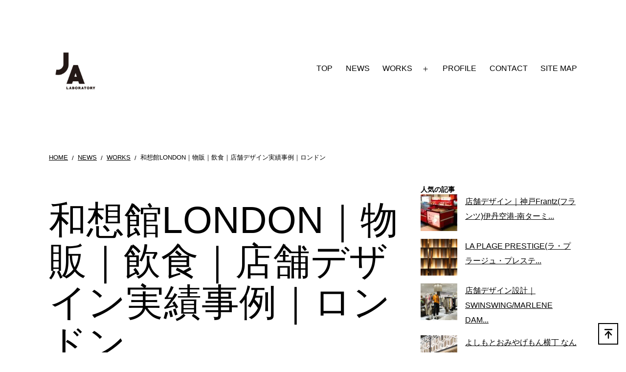

--- FILE ---
content_type: text/html; charset=UTF-8
request_url: https://www.ja-labo.jp/works/wosoukan-london/
body_size: 112125
content:
<!DOCTYPE html><html lang="ja"><head><style>img.lazy{min-height:1px}</style><link href="https://www.ja-labo.jp/wp/wp-content/plugins/w3-total-cache/pub/js/lazyload.min.js" as="script"><meta charset="UTF-8"><meta name="viewport" content="width=device-width, initial-scale=1.0"><meta name="robots" content="index, follow, max-image-preview:large, max-snippet:-1, max-video-preview:-1"><link media="all" href="https://www.ja-labo.jp/wp/wp-content/cache/autoptimize/css/autoptimize_e97a10f8e0bc933c13f62459a1b14e97.css" rel="stylesheet"><link media="print" href="https://www.ja-labo.jp/wp/wp-content/cache/autoptimize/css/autoptimize_f637c8737ec7525695a5301f7a69ccd9.css" rel="stylesheet"><link media="screen" href="https://www.ja-labo.jp/wp/wp-content/cache/autoptimize/css/autoptimize_00df71b5809d374b00ce03791ac8fac1.css" rel="stylesheet"><title>和想館LONDON｜物販｜飲食｜店舗デザイン実績事例｜ロンドン | ヒトとヒトのアイダをデザイン｜JA laboratory｜店舗設計デザイン・空間デザイン・リノベーション｜大阪・神戸・京都・東京</title><meta name="description" content="店舗デザイン実績事例、山陰の呉服店「和想館」の海外出店「和想館ロンドン」和の美をシンプルな表現で伝える空間デザイン。金の１枚の面が店舗空間の内側をくるりと包んでいる。"><link rel="canonical" href="https://www.ja-labo.jp/works/wosoukan-london/"><meta property="og:locale" content="ja_JP"><meta property="og:type" content="article"><meta property="og:title" content="和想館LONDON｜物販｜飲食｜店舗デザイン実績事例｜ロンドン | ヒトとヒトのアイダをデザイン｜JA laboratory｜店舗設計デザイン・空間デザイン・リノベーション｜大阪・神戸・京都・東京"><meta property="og:description" content="店舗デザイン実績事例、山陰の呉服店「和想館」の海外出店「和想館ロンドン」和の美をシンプルな表現で伝える空間デザイン。金の１枚の面が店舗空間の内側をくるりと包んでいる。"><meta property="og:url" content="https://www.ja-labo.jp/works/wosoukan-london/"><meta property="og:site_name" content="ヒトとヒトのアイダをデザイン｜JA laboratory｜店舗設計デザイン・空間デザイン・リノベーション｜大阪・神戸・京都・東京"><meta property="article:publisher" content="https://www.facebook.com/jalaboratory"><meta property="article:published_time" content="2015-12-15T01:00:55+00:00"><meta property="article:modified_time" content="2024-01-03T08:40:00+00:00"><meta property="og:image" content="https://www.ja-labo.jp/wp/wp-content/uploads/2023/01/wasoukan-london-shop-facade-top.jpg"><meta property="og:image:width" content="500"><meta property="og:image:height" content="350"><meta property="og:image:type" content="image/jpeg"><meta name="author" content="Azuma Junichiro"><meta name="twitter:card" content="summary_large_image"><meta name="twitter:creator" content="@junazu"><meta name="twitter:site" content="@junazu"><meta name="twitter:label1" content="執筆者"><meta name="twitter:data1" content="Azuma Junichiro"> <script type="application/ld+json" class="yoast-schema-graph">{"@context":"https://schema.org","@graph":[{"@type":"Article","@id":"https://www.ja-labo.jp/works/wosoukan-london/#article","isPartOf":{"@id":"https://www.ja-labo.jp/works/wosoukan-london/"},"author":{"name":"Azuma Junichiro","@id":"https://www.ja-labo.jp/#/schema/person/018cd2d2d9274f23d3ffbbc4e44be1be"},"headline":"和想館LONDON｜物販｜飲食｜店舗デザイン実績事例｜ロンドン","datePublished":"2015-12-15T01:00:55+00:00","dateModified":"2024-01-03T08:40:00+00:00","mainEntityOfPage":{"@id":"https://www.ja-labo.jp/works/wosoukan-london/"},"wordCount":28,"commentCount":0,"publisher":{"@id":"https://www.ja-labo.jp/#organization"},"image":{"@id":"https://www.ja-labo.jp/works/wosoukan-london/#primaryimage"},"thumbnailUrl":"https://www.ja-labo.jp/wp/wp-content/uploads/2023/01/wasoukan-london-shop-facade-top.jpg","keywords":["2015","ALL","アパレル","イートイン","おしゃれ","カフェ","シンプル","スイーツ","ファッション","和風","小さな店舗","海外","物販","物販店","飲食","飲食店"],"articleSection":["WORKS"],"inLanguage":"ja","potentialAction":[{"@type":"CommentAction","name":"Comment","target":["https://www.ja-labo.jp/works/wosoukan-london/#respond"]}]},{"@type":"WebPage","@id":"https://www.ja-labo.jp/works/wosoukan-london/","url":"https://www.ja-labo.jp/works/wosoukan-london/","name":"和想館LONDON｜物販｜飲食｜店舗デザイン実績事例｜ロンドン | ヒトとヒトのアイダをデザイン｜JA laboratory｜店舗設計デザイン・空間デザイン・リノベーション｜大阪・神戸・京都・東京","isPartOf":{"@id":"https://www.ja-labo.jp/#website"},"primaryImageOfPage":{"@id":"https://www.ja-labo.jp/works/wosoukan-london/#primaryimage"},"image":{"@id":"https://www.ja-labo.jp/works/wosoukan-london/#primaryimage"},"thumbnailUrl":"https://www.ja-labo.jp/wp/wp-content/uploads/2023/01/wasoukan-london-shop-facade-top.jpg","datePublished":"2015-12-15T01:00:55+00:00","dateModified":"2024-01-03T08:40:00+00:00","description":"店舗デザイン実績事例、山陰の呉服店「和想館」の海外出店「和想館ロンドン」和の美をシンプルな表現で伝える空間デザイン。金の１枚の面が店舗空間の内側をくるりと包んでいる。","breadcrumb":{"@id":"https://www.ja-labo.jp/works/wosoukan-london/#breadcrumb"},"inLanguage":"ja","potentialAction":[{"@type":"ReadAction","target":["https://www.ja-labo.jp/works/wosoukan-london/"]}]},{"@type":"ImageObject","inLanguage":"ja","@id":"https://www.ja-labo.jp/works/wosoukan-london/#primaryimage","url":"https://www.ja-labo.jp/wp/wp-content/uploads/2023/01/wasoukan-london-shop-facade-top.jpg","contentUrl":"https://www.ja-labo.jp/wp/wp-content/uploads/2023/01/wasoukan-london-shop-facade-top.jpg","width":500,"height":350,"caption":"店舗デザイン設計事例、和想館ロンドン、きものがディスプレイされたオープンな店舗ファサード"},{"@type":"BreadcrumbList","@id":"https://www.ja-labo.jp/works/wosoukan-london/#breadcrumb","itemListElement":[{"@type":"ListItem","position":1,"name":"ホーム","item":"https://www.ja-labo.jp/"},{"@type":"ListItem","position":2,"name":"和想館LONDON｜物販｜飲食｜店舗デザイン実績事例｜ロンドン"}]},{"@type":"WebSite","@id":"https://www.ja-labo.jp/#website","url":"https://www.ja-labo.jp/","name":"ヒトとヒトのアイダをデザイン｜JA laboratory｜店舗設計デザイン・空間デザイン・リノベーション｜大阪・神戸・京都・東京","description":"人と人の間に満ちあふれている「ミエルモノ」と「ミエナイモノ」をデザインしています。ジェイ・エー・ラボラトリーは東潤一郎の店舗デザイン設計事務所です。グッドデザイン賞2010受賞 店舗や商業施設などの空間インテリアデザインやリノベーションを幅広く手がけています","publisher":{"@id":"https://www.ja-labo.jp/#organization"},"potentialAction":[{"@type":"SearchAction","target":{"@type":"EntryPoint","urlTemplate":"https://www.ja-labo.jp/?s={search_term_string}"},"query-input":{"@type":"PropertyValueSpecification","valueRequired":true,"valueName":"search_term_string"}}],"inLanguage":"ja"},{"@type":"Organization","@id":"https://www.ja-labo.jp/#organization","name":"JA laboratory","url":"https://www.ja-labo.jp/","logo":{"@type":"ImageObject","inLanguage":"ja","@id":"https://www.ja-labo.jp/#/schema/logo/image/","url":"https://www.ja-labo.jp/wp/wp-content/uploads/2021/12/JA_logo2021.jpg","contentUrl":"https://www.ja-labo.jp/wp/wp-content/uploads/2021/12/JA_logo2021.jpg","width":998,"height":925,"caption":"JA laboratory"},"image":{"@id":"https://www.ja-labo.jp/#/schema/logo/image/"},"sameAs":["https://www.facebook.com/jalaboratory","https://x.com/junazu","https://www.instagram.com/ja_laboratory/?fbclid=IwAR0yi8PAsbJIRLfvnbF82rkVDX6tjCCtlOjZ6RLYhJo3oJM7lNfALWO_OTo"]},{"@type":"Person","@id":"https://www.ja-labo.jp/#/schema/person/018cd2d2d9274f23d3ffbbc4e44be1be","name":"Azuma Junichiro","image":{"@type":"ImageObject","inLanguage":"ja","@id":"https://www.ja-labo.jp/#/schema/person/image/","url":"https://secure.gravatar.com/avatar/a675e794e891742a6bfcdd0857cd18a66b922947c48500185f876e61e6273cee?s=96&d=mm&r=g","contentUrl":"https://secure.gravatar.com/avatar/a675e794e891742a6bfcdd0857cd18a66b922947c48500185f876e61e6273cee?s=96&d=mm&r=g","caption":"Azuma Junichiro"},"sameAs":["https://www.ja-labo.jp/wp"]}]}</script> <link rel="dns-prefetch" href="//www.googletagmanager.com"><link rel="alternate" type="application/rss+xml" title="ヒトとヒトのアイダをデザイン｜JA laboratory｜店舗設計デザイン・空間デザイン・リノベーション｜大阪・神戸・京都・東京 » フィード" href="https://www.ja-labo.jp/feed/"><link rel="alternate" type="application/rss+xml" title="ヒトとヒトのアイダをデザイン｜JA laboratory｜店舗設計デザイン・空間デザイン・リノベーション｜大阪・神戸・京都・東京 » コメントフィード" href="https://www.ja-labo.jp/comments/feed/"> <script id="wpp-js" src="https://www.ja-labo.jp/wp/wp-content/plugins/wordpress-popular-posts/assets/js/wpp.min.js?ver=7.3.6" data-sampling="0" data-sampling-rate="100" data-api-url="https://www.ja-labo.jp/wp-json/wordpress-popular-posts" data-post-id="4707" data-token="c1960fbaa8" data-lang="0" data-debug="0"></script> <link rel="alternate" type="application/rss+xml" title="ヒトとヒトのアイダをデザイン｜JA laboratory｜店舗設計デザイン・空間デザイン・リノベーション｜大阪・神戸・京都・東京 » 和想館LONDON｜物販｜飲食｜店舗デザイン実績事例｜ロンドン のコメントのフィード" href="https://www.ja-labo.jp/works/wosoukan-london/feed/"><link rel="alternate" title="oEmbed (JSON)" type="application/json+oembed" href="https://www.ja-labo.jp/wp-json/oembed/1.0/embed?url=https%3A%2F%2Fwww.ja-labo.jp%2Fworks%2Fwosoukan-london%2F"><link rel="alternate" title="oEmbed (XML)" type="text/xml+oembed" href="https://www.ja-labo.jp/wp-json/oembed/1.0/embed?url=https%3A%2F%2Fwww.ja-labo.jp%2Fworks%2Fwosoukan-london%2F&amp;format=xml"><link rel="stylesheet" id="pz-linkcard-css-css" href="//www.ja-labo.jp/wp/wp-content/uploads/pz-linkcard/style/style.min.css?ver=2.5.8.4" media="all"> <script src="https://www.ja-labo.jp/wp/wp-includes/js/jquery/jquery.min.js?ver=3.7.1" id="jquery-core-js"></script> <script src="https://www.ja-labo.jp/wp/wp-includes/js/jquery/jquery-migrate.min.js?ver=3.4.1" id="jquery-migrate-js"></script> <script id="twenty-twenty-one-ie11-polyfills-js-after">( Element.prototype.matches && Element.prototype.closest && window.NodeList && NodeList.prototype.forEach ) || document.write( '<script src="https://www.ja-labo.jp/wp/wp-content/cache/autoptimize/js/autoptimize_single_a32ca91d60e1f56ebb9c3a93a5f1ff30.js?ver=2.7">' + 'ipt>' );
//# sourceURL=twenty-twenty-one-ie11-polyfills-js-after</script> <script src="https://www.ja-labo.jp/wp/wp-content/cache/autoptimize/js/autoptimize_single_82904a8572460b5b8f59609109a68780.js?ver=2.7" id="twenty-twenty-one-primary-navigation-script-js" defer data-wp-strategy="defer"></script> 
 <script src="https://www.googletagmanager.com/gtag/js?id=G-4HX625MYC4" id="google_gtagjs-js" async></script> <script id="google_gtagjs-js-after">window.dataLayer = window.dataLayer || [];function gtag(){dataLayer.push(arguments);}
gtag("set","linker",{"domains":["www.ja-labo.jp"]});
gtag("js", new Date());
gtag("set", "developer_id.dZTNiMT", true);
gtag("config", "G-4HX625MYC4");
//# sourceURL=google_gtagjs-js-after</script> <link rel="https://api.w.org/" href="https://www.ja-labo.jp/wp-json/"><link rel="alternate" title="JSON" type="application/json" href="https://www.ja-labo.jp/wp-json/wp/v2/posts/4707"><link rel="EditURI" type="application/rsd+xml" title="RSD" href="https://www.ja-labo.jp/wp/xmlrpc.php?rsd"><link rel="shortlink" href="https://www.ja-labo.jp/?p=4707"><meta name="generator" content="Site Kit by Google 1.167.0"><link rel="pingback" href="https://www.ja-labo.jp/wp/xmlrpc.php"><noscript><style>.lazyload[data-src]{display:none !important;}</style></noscript>  <script>( function( w, d, s, l, i ) {
				w[l] = w[l] || [];
				w[l].push( {'gtm.start': new Date().getTime(), event: 'gtm.js'} );
				var f = d.getElementsByTagName( s )[0],
					j = d.createElement( s ), dl = l != 'dataLayer' ? '&l=' + l : '';
				j.async = true;
				j.src = 'https://www.googletagmanager.com/gtm.js?id=' + i + dl;
				f.parentNode.insertBefore( j, f );
			} )( window, document, 'script', 'dataLayer', 'GTM-P8SG2X' );</script> <link rel="icon" href="https://www.ja-labo.jp/wp/wp-content/uploads/2021/12/cropped-JA_logo-120x120.jpg" sizes="32x32"><link rel="icon" href="https://www.ja-labo.jp/wp/wp-content/uploads/2021/12/cropped-JA_logo-300x300.jpg" sizes="192x192"><link rel="apple-touch-icon" href="https://www.ja-labo.jp/wp/wp-content/uploads/2021/12/cropped-JA_logo-300x300.jpg"><meta name="msapplication-TileImage" content="https://www.ja-labo.jp/wp/wp-content/uploads/2021/12/cropped-JA_logo-300x300.jpg"></head><body class="wp-singular post-template-default single single-post postid-4707 single-format-standard custom-background wp-custom-logo wp-embed-responsive wp-theme-twentytwentyone is-light-theme has-background-white no-js singular has-main-navigation has-sidebar has-right-sidebar"> <noscript> <iframe src="https://www.googletagmanager.com/ns.html?id=GTM-P8SG2X" height="0" width="0" style="display:none;visibility:hidden"></iframe> </noscript><div id="page" class="site"> <a class="skip-link screen-reader-text" href="#content"> コンテンツへスキップ </a><header id="masthead" class="site-header has-logo has-menu"><div class="site-branding"><div class="site-logo"><a href="https://www.ja-labo.jp/" class="custom-logo-link" rel="home"><img width="998" height="925" src="[data-uri]" class="custom-logo lazyload" alt="JA-laboratory-logo" decoding="async" fetchpriority="high"   data-src="https://www.ja-labo.jp/wp/wp-content/uploads/2021/12/JA_logo.jpg" data-srcset="https://www.ja-labo.jp/wp/wp-content/uploads/2021/12/JA_logo.jpg 998w, https://www.ja-labo.jp/wp/wp-content/uploads/2021/12/JA_logo-300x278.jpg 300w, https://www.ja-labo.jp/wp/wp-content/uploads/2021/12/JA_logo-768x712.jpg 768w" data-sizes="auto" data-eio-rwidth="998" data-eio-rheight="925"><noscript><img width="998" height="925" src="data:image/svg+xml,%3Csvg%20xmlns='http://www.w3.org/2000/svg'%20viewBox='0%200%20998%20925'%3E%3C/svg%3E" data-src="https://www.ja-labo.jp/wp/wp-content/uploads/2021/12/JA_logo.jpg" class="custom-logo lazy" alt="JA-laboratory-logo" decoding="async" fetchpriority="high" data-srcset="https://www.ja-labo.jp/wp/wp-content/uploads/2021/12/JA_logo.jpg 998w, https://www.ja-labo.jp/wp/wp-content/uploads/2021/12/JA_logo-300x278.jpg 300w, https://www.ja-labo.jp/wp/wp-content/uploads/2021/12/JA_logo-768x712.jpg 768w" data-sizes="(max-width: 998px) 100vw, 998px" data-eio="l"></noscript></a></div><p class="screen-reader-text"><a href="https://www.ja-labo.jp/" rel="home">ヒトとヒトのアイダをデザイン｜JA laboratory｜店舗設計デザイン・空間デザイン・リノベーション｜大阪・神戸・京都・東京</a></p></div><nav id="site-navigation" class="primary-navigation" aria-label="メインメニュー"><div class="menu-button-container"> <button id="primary-mobile-menu" class="button" aria-controls="primary-menu-list" aria-expanded="false"> <span class="dropdown-icon open">メニュー <svg class="svg-icon" width="24" height="24" aria-hidden="true" role="img" focusable="false" viewbox="0 0 24 24" fill="none" xmlns="http://www.w3.org/2000/svg"><path fill-rule="evenodd" clip-rule="evenodd" d="M4.5 6H19.5V7.5H4.5V6ZM4.5 12H19.5V13.5H4.5V12ZM19.5 18H4.5V19.5H19.5V18Z" fill="currentColor"></path></svg> </span> <span class="dropdown-icon close">閉じる <svg class="svg-icon" width="24" height="24" aria-hidden="true" role="img" focusable="false" viewbox="0 0 24 24" fill="none" xmlns="http://www.w3.org/2000/svg"><path fill-rule="evenodd" clip-rule="evenodd" d="M12 10.9394L5.53033 4.46973L4.46967 5.53039L10.9393 12.0001L4.46967 18.4697L5.53033 19.5304L12 13.0607L18.4697 19.5304L19.5303 18.4697L13.0607 12.0001L19.5303 5.53039L18.4697 4.46973L12 10.9394Z" fill="currentColor"></path></svg> </span> </button></div><div class="primary-menu-container"><ul id="primary-menu-list" class="menu-wrapper"><li id="menu-item-1920" class="menu-item menu-item-type-post_type menu-item-object-page menu-item-home menu-item-1920"><a href="https://www.ja-labo.jp/">TOP</a></li><li id="menu-item-1933" class="menu-item menu-item-type-post_type menu-item-object-page current_page_parent menu-item-1933"><a href="https://www.ja-labo.jp/news2/">NEWS</a></li><li id="menu-item-1192" class="menu-item menu-item-type-taxonomy menu-item-object-category current-post-ancestor current-menu-parent current-post-parent menu-item-has-children menu-item-1192"><a href="https://www.ja-labo.jp/category/works/">WORKS</a><button class="sub-menu-toggle" aria-expanded="false" onclick="twentytwentyoneExpandSubMenu(this)"><span class="icon-plus"><svg class="svg-icon" width="18" height="18" aria-hidden="true" role="img" focusable="false" viewbox="0 0 24 24" fill="none" xmlns="http://www.w3.org/2000/svg"><path fill-rule="evenodd" clip-rule="evenodd" d="M18 11.2h-5.2V6h-1.6v5.2H6v1.6h5.2V18h1.6v-5.2H18z" fill="currentColor"></path></svg></span><span class="icon-minus"><svg class="svg-icon" width="18" height="18" aria-hidden="true" role="img" focusable="false" viewbox="0 0 24 24" fill="none" xmlns="http://www.w3.org/2000/svg"><path fill-rule="evenodd" clip-rule="evenodd" d="M6 11h12v2H6z" fill="currentColor"></path></svg></span><span class="screen-reader-text">メニューを開く</span></button><ul class="sub-menu"><li id="menu-item-6348" class="menu-item menu-item-type-taxonomy menu-item-object-post_tag menu-item-6348"><a href="https://www.ja-labo.jp/tag/all/">全て</a></li><li id="menu-item-1196" class="menu-item menu-item-type-taxonomy menu-item-object-post_tag menu-item-1196"><a href="https://www.ja-labo.jp/tag/stores/">物販</a></li><li id="menu-item-1197" class="menu-item menu-item-type-taxonomy menu-item-object-post_tag menu-item-1197"><a href="https://www.ja-labo.jp/tag/eating-and-drinking/">飲食</a></li><li id="menu-item-1194" class="menu-item menu-item-type-taxonomy menu-item-object-post_tag menu-item-1194"><a href="https://www.ja-labo.jp/tag/service/">サービス</a></li><li id="menu-item-1195" class="menu-item menu-item-type-taxonomy menu-item-object-post_tag menu-item-1195"><a href="https://www.ja-labo.jp/tag/others/">その他</a></li><li id="menu-item-1193" class="menu-item menu-item-type-taxonomy menu-item-object-post_tag menu-item-has-children menu-item-1193"><a href="https://www.ja-labo.jp/tag/all/">年代別</a><ul class="sub-menu"><li id="menu-item-6345" class="menu-item menu-item-type-taxonomy menu-item-object-post_tag menu-item-6345"><a href="https://www.ja-labo.jp/tag/2023/">2023</a></li><li id="menu-item-6311" class="menu-item menu-item-type-taxonomy menu-item-object-post_tag menu-item-6311"><a href="https://www.ja-labo.jp/tag/2022/">2022</a></li><li id="menu-item-1214" class="menu-item menu-item-type-taxonomy menu-item-object-post_tag menu-item-1214"><a href="https://www.ja-labo.jp/tag/2021/">2021</a></li><li id="menu-item-1213" class="menu-item menu-item-type-taxonomy menu-item-object-post_tag menu-item-1213"><a href="https://www.ja-labo.jp/tag/2020/">2020</a></li><li id="menu-item-1212" class="menu-item menu-item-type-taxonomy menu-item-object-post_tag menu-item-1212"><a href="https://www.ja-labo.jp/tag/2019/">2019</a></li><li id="menu-item-1211" class="menu-item menu-item-type-taxonomy menu-item-object-post_tag menu-item-1211"><a href="https://www.ja-labo.jp/tag/2018/">2018</a></li><li id="menu-item-1210" class="menu-item menu-item-type-taxonomy menu-item-object-post_tag menu-item-1210"><a href="https://www.ja-labo.jp/tag/2017/">2017</a></li><li id="menu-item-1209" class="menu-item menu-item-type-taxonomy menu-item-object-post_tag menu-item-1209"><a href="https://www.ja-labo.jp/tag/2016/">2016</a></li><li id="menu-item-1208" class="menu-item menu-item-type-taxonomy menu-item-object-post_tag menu-item-1208"><a href="https://www.ja-labo.jp/tag/2015/">2015</a></li><li id="menu-item-1207" class="menu-item menu-item-type-taxonomy menu-item-object-post_tag menu-item-1207"><a href="https://www.ja-labo.jp/tag/2014/">2014</a></li><li id="menu-item-1206" class="menu-item menu-item-type-taxonomy menu-item-object-post_tag menu-item-1206"><a href="https://www.ja-labo.jp/tag/2013/">2013</a></li><li id="menu-item-1205" class="menu-item menu-item-type-taxonomy menu-item-object-post_tag menu-item-1205"><a href="https://www.ja-labo.jp/tag/2012/">2012</a></li><li id="menu-item-1204" class="menu-item menu-item-type-taxonomy menu-item-object-post_tag menu-item-1204"><a href="https://www.ja-labo.jp/tag/2011/">2011</a></li><li id="menu-item-1203" class="menu-item menu-item-type-taxonomy menu-item-object-post_tag menu-item-1203"><a href="https://www.ja-labo.jp/tag/2010/">2010</a></li><li id="menu-item-1202" class="menu-item menu-item-type-taxonomy menu-item-object-post_tag menu-item-1202"><a href="https://www.ja-labo.jp/tag/2009/">2009</a></li><li id="menu-item-1201" class="menu-item menu-item-type-taxonomy menu-item-object-post_tag menu-item-1201"><a href="https://www.ja-labo.jp/tag/2008/">2008</a></li><li id="menu-item-1200" class="menu-item menu-item-type-taxonomy menu-item-object-post_tag menu-item-1200"><a href="https://www.ja-labo.jp/tag/2007/">2007</a></li><li id="menu-item-1199" class="menu-item menu-item-type-taxonomy menu-item-object-post_tag menu-item-1199"><a href="https://www.ja-labo.jp/tag/2006/">2006</a></li><li id="menu-item-6568" class="menu-item menu-item-type-taxonomy menu-item-object-post_tag menu-item-6568"><a href="https://www.ja-labo.jp/tag/before_2005/">2005以前</a></li></ul></li></ul></li><li id="menu-item-1070" class="menu-item menu-item-type-post_type menu-item-object-page menu-item-1070"><a href="https://www.ja-labo.jp/profile-index/">PROFILE</a></li><li id="menu-item-1096" class="menu-item menu-item-type-post_type menu-item-object-page menu-item-1096"><a href="https://www.ja-labo.jp/contact/">CONTACT</a></li><li id="menu-item-1135" class="menu-item menu-item-type-post_type menu-item-object-page menu-item-1135"><a href="https://www.ja-labo.jp/site-map/">SITE MAP</a></li></ul></div></nav></header><nav id="breadcrumb" role="navigation" class="alignwide"><ul itemscope itemtype="https://schema.org/BreadcrumbList" class="breadcrumb"><li itemprop="itemListElement" itemscope itemtype="https://schema.org/ListItem"><a itemprop="item" href="https://www.ja-labo.jp/"><span itemprop="name">HOME</span></a><meta itemprop="position" content="1"></li><li itemprop="itemListElement" itemscope itemtype="https://schema.org/ListItem"><a itemprop="item" href="https://www.ja-labo.jp/news2/"><span itemprop="name">NEWS</span></a><meta itemprop="position" content="2"></li><li itemprop="itemListElement" itemscope itemtype="https://schema.org/ListItem"><a itemprop="item" href="https://www.ja-labo.jp/category/works/"><span itemprop="name">WORKS</span></a><meta itemprop="position" content="3"></li><li itemprop="itemListElement" itemscope itemtype="https://schema.org/ListItem"><span itemprop="name">和想館LONDON｜物販｜飲食｜店舗デザイン実績事例｜ロンドン</span><meta itemprop="position" content="4"></li></ul></nav><div id="content" class="site-content"><div id="primary" class="content-area"><main id="main" class="site-main"><article id="post-4707" class="post-4707 post type-post status-publish format-standard has-post-thumbnail hentry category-works tag-32 tag-all tag-apparel tag-eat-in tag-fashionable tag-cafe tag-simple tag-sweets tag-fashon tag-japanese-style tag-small-store tag-overseas-projects tag-stores tag-merchandise-store tag-eating-and-drinking tag-eatery entry"><header class="entry-header alignwide"><h1 class="entry-title">和想館LONDON｜物販｜飲食｜店舗デザイン実績事例｜ロンドン</h1><figure class="post-thumbnail"> <img width="500" height="350" src="[data-uri]" class="attachment-post-thumbnail size-post-thumbnail wp-post-image lazyload" alt="店舗デザイン設計事例、和想館ロンドン、きものがディスプレイされたオープンな店舗ファサード" decoding="async"   style="width:100%;height:70%;max-width:500px;" data-src="https://www.ja-labo.jp/wp/wp-content/uploads/2023/01/wasoukan-london-shop-facade-top.jpg" data-srcset="https://www.ja-labo.jp/wp/wp-content/uploads/2023/01/wasoukan-london-shop-facade-top.jpg 500w, https://www.ja-labo.jp/wp/wp-content/uploads/2023/01/wasoukan-london-shop-facade-top-300x210.jpg 300w" data-sizes="auto" data-eio-rwidth="500" data-eio-rheight="350"><noscript><img width="500" height="350" src="data:image/svg+xml,%3Csvg%20xmlns='http://www.w3.org/2000/svg'%20viewBox='0%200%20500%20350'%3E%3C/svg%3E" data-src="https://www.ja-labo.jp/wp/wp-content/uploads/2023/01/wasoukan-london-shop-facade-top.jpg" class="attachment-post-thumbnail size-post-thumbnail wp-post-image lazy" alt="店舗デザイン設計事例、和想館ロンドン、きものがディスプレイされたオープンな店舗ファサード" decoding="async" data-srcset="https://www.ja-labo.jp/wp/wp-content/uploads/2023/01/wasoukan-london-shop-facade-top.jpg 500w, https://www.ja-labo.jp/wp/wp-content/uploads/2023/01/wasoukan-london-shop-facade-top-300x210.jpg 300w" data-sizes="(max-width: 500px) 100vw, 500px" style="width:100%;height:70%;max-width:500px;" data-eio="l"></noscript></figure></header><div class="entry-content"><div id="jftto-toc" class="toc"><p class="toc-title">目次 <span class="toc-toggle">[<a class="internal" href="javascript:void(0);">閉じる</a>]</span></p><ul class="toc-list"><li class="number-per-page-1"><a href="#toc1">店舗情報</a><ul><li class="number-per-page-2"><a href="#toc2">和想館(WOSOUKAN)ロンドン ノッティングヒル</a></li></ul></li><li class="number-per-page-3"><a href="#toc3">実績事例写真</a></li><li class="number-per-page-4"><a href="#toc4">和想館 関連記事</a></li></ul></div><h2 id="toc1" class="wp-block-heading">店舗情報</h2><h3 id="toc2" class="wp-block-heading">和想館(WOSOUKAN)ロンドン ノッティングヒル</h3><p>担当業務 ：店舗デザイン・設計監理<br>店舗内装デザイン ：東潤一郎(JA laboratory)<br>カテゴリー ：呉服店・飲食店(イートイン)<br>オープン ：2015年12月15日<br>面積 ：62.77㎡<br>住所 ：293, Wetbourne Grove London W11 2QA</p><p>施工：<a href="http://www.nowadesign.co.uk/" target="_blank" rel="noreferrer noopener">Nowa Design UK Limited</a>　Yuko Nozawa</p><p>写真：和想館</p><p>クライアント ：<a href="https://store.wasoukan.com/" target="_blank" rel="noreferrer noopener">株式会社和想</a><br>(敬称略)</p><h2 id="toc3" class="wp-block-heading">実績事例写真</h2><div class="wp-block-image"><figure class="aligncenter size-full"><a href="https://www.ja-labo.jp/wp/wp-content/uploads/2023/01/wasoukan-london-shop-facade.jpg"><img decoding="async" width="1024" height="682" src="[data-uri]" alt="店舗デザイン実績事例、和想館ロンドン、ロンドン、ノッティングヒルの街並みに開かれた、きものをディスプレイした店舗ファサード" class="wp-image-4702 lazyload"   data-src="https://www.ja-labo.jp/wp/wp-content/uploads/2023/01/wasoukan-london-shop-facade.jpg" data-srcset="https://www.ja-labo.jp/wp/wp-content/uploads/2023/01/wasoukan-london-shop-facade.jpg 1024w, https://www.ja-labo.jp/wp/wp-content/uploads/2023/01/wasoukan-london-shop-facade-300x200.jpg 300w, https://www.ja-labo.jp/wp/wp-content/uploads/2023/01/wasoukan-london-shop-facade-768x512.jpg 768w" data-sizes="auto" data-eio-rwidth="1024" data-eio-rheight="682"><noscript><img decoding="async" width="1024" height="682" src="data:image/svg+xml,%3Csvg%20xmlns='http://www.w3.org/2000/svg'%20viewBox='0%200%201024%20682'%3E%3C/svg%3E" data-src="https://www.ja-labo.jp/wp/wp-content/uploads/2023/01/wasoukan-london-shop-facade.jpg" alt="店舗デザイン実績事例、和想館ロンドン、ロンドン、ノッティングヒルの街並みに開かれた、きものをディスプレイした店舗ファサード" class="wp-image-4702 lazy" data-srcset="https://www.ja-labo.jp/wp/wp-content/uploads/2023/01/wasoukan-london-shop-facade.jpg 1024w, https://www.ja-labo.jp/wp/wp-content/uploads/2023/01/wasoukan-london-shop-facade-300x200.jpg 300w, https://www.ja-labo.jp/wp/wp-content/uploads/2023/01/wasoukan-london-shop-facade-768x512.jpg 768w" data-sizes="(max-width: 1024px) 100vw, 1024px" data-eio="l"></noscript></a><figcaption class="wp-element-caption">ロンドン、ノッティングヒルの街並みに開かれた、きものをディスプレイした店舗ファサード</figcaption></figure></div><div class="wp-block-image"><figure class="aligncenter size-full"><a href="https://www.ja-labo.jp/wp/wp-content/uploads/2023/01/wasoukan-london-full-view-of-store.jpg"><img decoding="async" width="1024" height="683" src="[data-uri]" alt="店舗デザイン実績事例、和想館ロンドン、金箔クロスの１枚の面で壁と天井が覆われた店内。１枚の面は、きものの反物のイメージ。" class="wp-image-4703 lazyload"   data-src="https://www.ja-labo.jp/wp/wp-content/uploads/2023/01/wasoukan-london-full-view-of-store.jpg" data-srcset="https://www.ja-labo.jp/wp/wp-content/uploads/2023/01/wasoukan-london-full-view-of-store.jpg 1024w, https://www.ja-labo.jp/wp/wp-content/uploads/2023/01/wasoukan-london-full-view-of-store-300x200.jpg 300w, https://www.ja-labo.jp/wp/wp-content/uploads/2023/01/wasoukan-london-full-view-of-store-768x512.jpg 768w" data-sizes="auto" data-eio-rwidth="1024" data-eio-rheight="683"><noscript><img decoding="async" width="1024" height="683" src="data:image/svg+xml,%3Csvg%20xmlns='http://www.w3.org/2000/svg'%20viewBox='0%200%201024%20683'%3E%3C/svg%3E" data-src="https://www.ja-labo.jp/wp/wp-content/uploads/2023/01/wasoukan-london-full-view-of-store.jpg" alt="店舗デザイン実績事例、和想館ロンドン、金箔クロスの１枚の面で壁と天井が覆われた店内。１枚の面は、きものの反物のイメージ。" class="wp-image-4703 lazy" data-srcset="https://www.ja-labo.jp/wp/wp-content/uploads/2023/01/wasoukan-london-full-view-of-store.jpg 1024w, https://www.ja-labo.jp/wp/wp-content/uploads/2023/01/wasoukan-london-full-view-of-store-300x200.jpg 300w, https://www.ja-labo.jp/wp/wp-content/uploads/2023/01/wasoukan-london-full-view-of-store-768x512.jpg 768w" data-sizes="(max-width: 1024px) 100vw, 1024px" data-eio="l"></noscript></a><figcaption class="wp-element-caption">金箔クロスの１枚の面で壁と天井が覆われた店内　１枚の面は、きものの反物のイメージ</figcaption></figure></div><div class="wp-block-image"><figure class="aligncenter size-full"><a href="https://www.ja-labo.jp/wp/wp-content/uploads/2023/01/wasoukan-london-tea-ceremony-counter.jpg"><img decoding="async" width="1024" height="683" src="[data-uri]" alt="店舗デザイン実績事例、和想館ロンドン、ファサード側にある「茶事」を気軽に楽しめるスタンディングカウンター" class="wp-image-4704 lazyload"   data-src="https://www.ja-labo.jp/wp/wp-content/uploads/2023/01/wasoukan-london-tea-ceremony-counter.jpg" data-srcset="https://www.ja-labo.jp/wp/wp-content/uploads/2023/01/wasoukan-london-tea-ceremony-counter.jpg 1024w, https://www.ja-labo.jp/wp/wp-content/uploads/2023/01/wasoukan-london-tea-ceremony-counter-300x200.jpg 300w, https://www.ja-labo.jp/wp/wp-content/uploads/2023/01/wasoukan-london-tea-ceremony-counter-768x512.jpg 768w" data-sizes="auto" data-eio-rwidth="1024" data-eio-rheight="683"><noscript><img decoding="async" width="1024" height="683" src="data:image/svg+xml,%3Csvg%20xmlns='http://www.w3.org/2000/svg'%20viewBox='0%200%201024%20683'%3E%3C/svg%3E" data-src="https://www.ja-labo.jp/wp/wp-content/uploads/2023/01/wasoukan-london-tea-ceremony-counter.jpg" alt="店舗デザイン実績事例、和想館ロンドン、ファサード側にある「茶事」を気軽に楽しめるスタンディングカウンター" class="wp-image-4704 lazy" data-srcset="https://www.ja-labo.jp/wp/wp-content/uploads/2023/01/wasoukan-london-tea-ceremony-counter.jpg 1024w, https://www.ja-labo.jp/wp/wp-content/uploads/2023/01/wasoukan-london-tea-ceremony-counter-300x200.jpg 300w, https://www.ja-labo.jp/wp/wp-content/uploads/2023/01/wasoukan-london-tea-ceremony-counter-768x512.jpg 768w" data-sizes="(max-width: 1024px) 100vw, 1024px" data-eio="l"></noscript></a><figcaption class="wp-element-caption">ファサード側にある「茶事」を気軽に楽しめるスタンディングカウンター</figcaption></figure></div><div class="wp-block-image"><figure class="aligncenter size-full"><a href="https://www.ja-labo.jp/wp/wp-content/uploads/2023/01/wasoukan-london-gold-leaf-walls-and-ceiling-inside-kimono-boutique.jpg"><img decoding="async" width="1024" height="683" src="[data-uri]" alt="店舗デザイン実績事例、和想館ロンドン、壁が曲面で天井とつながり１枚の金の面となっている。壁の左側の出っ張りには、古いファイヤープレイス（暖炉）が隠されている。" class="wp-image-4705 lazyload"   data-src="https://www.ja-labo.jp/wp/wp-content/uploads/2023/01/wasoukan-london-gold-leaf-walls-and-ceiling-inside-kimono-boutique.jpg" data-srcset="https://www.ja-labo.jp/wp/wp-content/uploads/2023/01/wasoukan-london-gold-leaf-walls-and-ceiling-inside-kimono-boutique.jpg 1024w, https://www.ja-labo.jp/wp/wp-content/uploads/2023/01/wasoukan-london-gold-leaf-walls-and-ceiling-inside-kimono-boutique-300x200.jpg 300w, https://www.ja-labo.jp/wp/wp-content/uploads/2023/01/wasoukan-london-gold-leaf-walls-and-ceiling-inside-kimono-boutique-768x512.jpg 768w" data-sizes="auto" data-eio-rwidth="1024" data-eio-rheight="683"><noscript><img decoding="async" width="1024" height="683" src="data:image/svg+xml,%3Csvg%20xmlns='http://www.w3.org/2000/svg'%20viewBox='0%200%201024%20683'%3E%3C/svg%3E" data-src="https://www.ja-labo.jp/wp/wp-content/uploads/2023/01/wasoukan-london-gold-leaf-walls-and-ceiling-inside-kimono-boutique.jpg" alt="店舗デザイン実績事例、和想館ロンドン、壁が曲面で天井とつながり１枚の金の面となっている。壁の左側の出っ張りには、古いファイヤープレイス（暖炉）が隠されている。" class="wp-image-4705 lazy" data-srcset="https://www.ja-labo.jp/wp/wp-content/uploads/2023/01/wasoukan-london-gold-leaf-walls-and-ceiling-inside-kimono-boutique.jpg 1024w, https://www.ja-labo.jp/wp/wp-content/uploads/2023/01/wasoukan-london-gold-leaf-walls-and-ceiling-inside-kimono-boutique-300x200.jpg 300w, https://www.ja-labo.jp/wp/wp-content/uploads/2023/01/wasoukan-london-gold-leaf-walls-and-ceiling-inside-kimono-boutique-768x512.jpg 768w" data-sizes="(max-width: 1024px) 100vw, 1024px" data-eio="l"></noscript></a><figcaption class="wp-element-caption">壁が曲面で天井とつながり１枚の金の面となっている<br>壁の左側の出っ張りには、古いファイヤープレイス（暖炉）が隠されている</figcaption></figure></div><div class="wp-block-image"><figure class="aligncenter size-full"><a href="https://www.ja-labo.jp/wp/wp-content/uploads/2023/01/wasoukan-london-tatami-room.jpg"><img decoding="async" width="1024" height="683" src="[data-uri]" alt="店舗デザイン実績事例、和想館ロンドン、店舗の奥の畳敷きの座敷。引き戸(襖)を閉めると、フィッティングルーム（着付け室)になる。" class="wp-image-4706 lazyload"   data-src="https://www.ja-labo.jp/wp/wp-content/uploads/2023/01/wasoukan-london-tatami-room.jpg" data-srcset="https://www.ja-labo.jp/wp/wp-content/uploads/2023/01/wasoukan-london-tatami-room.jpg 1024w, https://www.ja-labo.jp/wp/wp-content/uploads/2023/01/wasoukan-london-tatami-room-300x200.jpg 300w, https://www.ja-labo.jp/wp/wp-content/uploads/2023/01/wasoukan-london-tatami-room-768x512.jpg 768w" data-sizes="auto" data-eio-rwidth="1024" data-eio-rheight="683"><noscript><img decoding="async" width="1024" height="683" src="data:image/svg+xml,%3Csvg%20xmlns='http://www.w3.org/2000/svg'%20viewBox='0%200%201024%20683'%3E%3C/svg%3E" data-src="https://www.ja-labo.jp/wp/wp-content/uploads/2023/01/wasoukan-london-tatami-room.jpg" alt="店舗デザイン実績事例、和想館ロンドン、店舗の奥の畳敷きの座敷。引き戸(襖)を閉めると、フィッティングルーム（着付け室)になる。" class="wp-image-4706 lazy" data-srcset="https://www.ja-labo.jp/wp/wp-content/uploads/2023/01/wasoukan-london-tatami-room.jpg 1024w, https://www.ja-labo.jp/wp/wp-content/uploads/2023/01/wasoukan-london-tatami-room-300x200.jpg 300w, https://www.ja-labo.jp/wp/wp-content/uploads/2023/01/wasoukan-london-tatami-room-768x512.jpg 768w" data-sizes="(max-width: 1024px) 100vw, 1024px" data-eio="l"></noscript></a><figcaption class="wp-element-caption">店舗の奥の畳敷きの座敷<br>引き戸(襖)を閉めると、フィッティングルーム（着付け室)になる</figcaption></figure></div><h2 id="toc4" class="wp-block-heading">和想館 関連記事</h2><figure class="wp-block-embed is-type-wp-embed is-provider-ja-laboratory wp-block-embed-ja-laboratory"><div class="wp-block-embed__wrapper"><blockquote class="wp-embedded-content" data-secret="kYAa46hCMY"><a href="https://www.ja-labo.jp/news/open-wasoukan-london/">和想館 LONDON｜物販｜飲食｜オープン致しました</a></blockquote><iframe loading="lazy" class="wp-embedded-content lazyload" sandbox="allow-scripts" security="restricted" style="position: absolute; clip: rect(1px, 1px, 1px, 1px);" title="“和想館 LONDON｜物販｜飲食｜オープン致しました” — ヒトとヒトのアイダをデザイン｜JA laboratory｜店舗設計デザイン・空間デザイン・リノベーション｜大阪・神戸・京都・東京"  data-secret="kYAa46hCMY" width="600" height="338" frameborder="0" marginwidth="0" marginheight="0" scrolling="no" data-src="https://www.ja-labo.jp/news/open-wasoukan-london/embed/#?secret=RILhwmASiY#?secret=kYAa46hCMY"></iframe></div></figure><figure class="wp-block-embed is-type-wp-embed is-provider-ja-laboratory wp-block-embed-ja-laboratory"><div class="wp-block-embed__wrapper"><blockquote class="wp-embedded-content" data-secret="VzQmNxVfPg"><a href="https://www.ja-labo.jp/news/open-wosoukan-matsue/">和想館 松江店｜物販+飲食｜オープン致しました</a></blockquote><iframe loading="lazy" class="wp-embedded-content lazyload" sandbox="allow-scripts" security="restricted" style="position: absolute; clip: rect(1px, 1px, 1px, 1px);" title="“和想館 松江店｜物販+飲食｜オープン致しました” — ヒトとヒトのアイダをデザイン｜JA laboratory｜店舗設計デザイン・空間デザイン・リノベーション｜大阪・神戸・京都・東京"  data-secret="VzQmNxVfPg" width="600" height="338" frameborder="0" marginwidth="0" marginheight="0" scrolling="no" data-src="https://www.ja-labo.jp/news/open-wosoukan-matsue/embed/#?secret=wmQtrxdlzy#?secret=VzQmNxVfPg"></iframe></div></figure><p>＜<a href="https://www.ja-labo.jp/category/works/">WORKSに戻る</a></p><div class="yarpp yarpp-related yarpp-related-website yarpp-template-thumbnails"><h3>関連記事:</h3><div class="yarpp-thumbnails-horizontal"> <a class="yarpp-thumbnail" rel="norewrite" href="https://www.ja-labo.jp/news/open-wasoukan-london/" title="店舗デザイン設計｜和想館 LONDON｜物販｜飲食｜ロンドン｜オープン致しました"> <img width="150" height="150" src="[data-uri]" class="attachment-thumbnail size-thumbnail wp-post-image lazyload" alt="呉服店舗デザイン設計事例-和想館ロンドンノッティングヒル-店舗ファサードから金箔の壁に包まれた店内の写真" data-pin-nopin="true"   style="width:100%;height:66.8%;max-width:500px;" data-src="https://www.ja-labo.jp/wp/wp-content/uploads/2016/07/wosoukan-london-shop-surrounded-by-walls-of-gold-leaf-facade-150x150.jpg" decoding="async" data-srcset="https://www.ja-labo.jp/wp/wp-content/uploads/2016/07/wosoukan-london-shop-surrounded-by-walls-of-gold-leaf-facade-150x150.jpg 150w, https://www.ja-labo.jp/wp/wp-content/uploads/2016/07/wosoukan-london-shop-surrounded-by-walls-of-gold-leaf-facade-120x120.jpg 120w" data-sizes="auto" data-eio-rwidth="150" data-eio-rheight="150"><noscript><img width="150" height="150" src="data:image/svg+xml,%3Csvg%20xmlns='http://www.w3.org/2000/svg'%20viewBox='0%200%20150%20150'%3E%3C/svg%3E" data-src="https://www.ja-labo.jp/wp/wp-content/uploads/2016/07/wosoukan-london-shop-surrounded-by-walls-of-gold-leaf-facade-150x150.jpg" class="attachment-thumbnail size-thumbnail wp-post-image lazy" alt="呉服店舗デザイン設計事例-和想館ロンドンノッティングヒル-店舗ファサードから金箔の壁に包まれた店内の写真" data-pin-nopin="true" data-srcset="https://www.ja-labo.jp/wp/wp-content/uploads/2016/07/wosoukan-london-shop-surrounded-by-walls-of-gold-leaf-facade-150x150.jpg 150w, https://www.ja-labo.jp/wp/wp-content/uploads/2016/07/wosoukan-london-shop-surrounded-by-walls-of-gold-leaf-facade-120x120.jpg 120w" data-sizes="(max-width: 150px) 100vw, 150px" style="width:100%;height:66.8%;max-width:500px;" data-eio="l"></noscript><span class="yarpp-thumbnail-title">店舗デザイン設計｜和想館 LONDON｜物販｜飲食｜ロンドン｜オープン致しました</span></a> <a class="yarpp-thumbnail" rel="norewrite" href="https://www.ja-labo.jp/news/open-wosoukan-matsue/" title="店舗デザイン｜和想館 松江店｜物販｜飲食｜島根｜オープン致しました"> <img width="150" height="150" src="[data-uri]" class="attachment-thumbnail size-thumbnail wp-post-image lazyload" alt="呉服店舗デザイン設計事例-和想館松江店-駐車場から見た庭越しの建物全景の昼の写真" data-pin-nopin="true"   style="width:100%;height:60%;max-width:500px;" data-src="https://www.ja-labo.jp/wp/wp-content/uploads/2017/05/wasoukan-matsue-daytime-view-building-over-the-japanese-garden-150x150.jpg" decoding="async" data-srcset="https://www.ja-labo.jp/wp/wp-content/uploads/2017/05/wasoukan-matsue-daytime-view-building-over-the-japanese-garden-150x150.jpg 150w, https://www.ja-labo.jp/wp/wp-content/uploads/2017/05/wasoukan-matsue-daytime-view-building-over-the-japanese-garden-120x120.jpg 120w" data-sizes="auto" data-eio-rwidth="150" data-eio-rheight="150"><noscript><img width="150" height="150" src="data:image/svg+xml,%3Csvg%20xmlns='http://www.w3.org/2000/svg'%20viewBox='0%200%20150%20150'%3E%3C/svg%3E" data-src="https://www.ja-labo.jp/wp/wp-content/uploads/2017/05/wasoukan-matsue-daytime-view-building-over-the-japanese-garden-150x150.jpg" class="attachment-thumbnail size-thumbnail wp-post-image lazy" alt="呉服店舗デザイン設計事例-和想館松江店-駐車場から見た庭越しの建物全景の昼の写真" data-pin-nopin="true" data-srcset="https://www.ja-labo.jp/wp/wp-content/uploads/2017/05/wasoukan-matsue-daytime-view-building-over-the-japanese-garden-150x150.jpg 150w, https://www.ja-labo.jp/wp/wp-content/uploads/2017/05/wasoukan-matsue-daytime-view-building-over-the-japanese-garden-120x120.jpg 120w" data-sizes="(max-width: 150px) 100vw, 150px" style="width:100%;height:60%;max-width:500px;" data-eio="l"></noscript><span class="yarpp-thumbnail-title">店舗デザイン｜和想館 松江店｜物販｜飲食｜島根｜オープン致しました</span></a> <a class="yarpp-thumbnail" rel="norewrite" href="https://www.ja-labo.jp/news/we-have-published-the-results-wasoukan-london/" title="物販｜飲食(イートイン)｜和想館 LONDON｜ロンドン｜店舗デザイン設計事例を掲載致しました"> <img width="150" height="150" src="[data-uri]" class="attachment-thumbnail size-thumbnail wp-post-image lazyload" alt="店舗デザイン設計事例、和想館ロンドン、きものがディスプレイされたオープンな店舗ファサード" data-pin-nopin="true"   style="width:100%;height:70%;max-width:500px;" data-src="https://www.ja-labo.jp/wp/wp-content/uploads/2023/01/wasoukan-london-shop-facade-top-150x150.jpg" decoding="async" data-srcset="https://www.ja-labo.jp/wp/wp-content/uploads/2023/01/wasoukan-london-shop-facade-top-150x150.jpg 150w, https://www.ja-labo.jp/wp/wp-content/uploads/2023/01/wasoukan-london-shop-facade-top-120x120.jpg 120w" data-sizes="auto" data-eio-rwidth="150" data-eio-rheight="150"><noscript><img width="150" height="150" src="data:image/svg+xml,%3Csvg%20xmlns='http://www.w3.org/2000/svg'%20viewBox='0%200%20150%20150'%3E%3C/svg%3E" data-src="https://www.ja-labo.jp/wp/wp-content/uploads/2023/01/wasoukan-london-shop-facade-top-150x150.jpg" class="attachment-thumbnail size-thumbnail wp-post-image lazy" alt="店舗デザイン設計事例、和想館ロンドン、きものがディスプレイされたオープンな店舗ファサード" data-pin-nopin="true" data-srcset="https://www.ja-labo.jp/wp/wp-content/uploads/2023/01/wasoukan-london-shop-facade-top-150x150.jpg 150w, https://www.ja-labo.jp/wp/wp-content/uploads/2023/01/wasoukan-london-shop-facade-top-120x120.jpg 120w" data-sizes="(max-width: 150px) 100vw, 150px" style="width:100%;height:70%;max-width:500px;" data-eio="l"></noscript><span class="yarpp-thumbnail-title">物販｜飲食(イートイン)｜和想館 LONDON｜ロンドン｜店舗デザイン設計事例を掲載致しました</span></a> <a class="yarpp-thumbnail" rel="norewrite" href="https://www.ja-labo.jp/news/open-crepe-newyork/" title="「CREPE NEWYORK」オープン致しました"> <img width="150" height="150" src="[data-uri]" class="attachment-thumbnail size-thumbnail wp-post-image lazyload" alt="店舗デザイン実績事例-CREPE-NEWYORK-クレープニューヨーク-クレープ店-大阪-ネオンサインとライトアップされるキャラクター" data-pin-nopin="true"   style="width:100%;height:81.33%;max-width:300px;" data-src="https://www.ja-labo.jp/wp/wp-content/uploads/2006/07/crepe-newyork-neon-signs-and-illuminated-character-billboards-150x150.jpg" decoding="async" data-srcset="https://www.ja-labo.jp/wp/wp-content/uploads/2006/07/crepe-newyork-neon-signs-and-illuminated-character-billboards-150x150.jpg 150w, https://www.ja-labo.jp/wp/wp-content/uploads/2006/07/crepe-newyork-neon-signs-and-illuminated-character-billboards-120x120.jpg 120w" data-sizes="auto" data-eio-rwidth="150" data-eio-rheight="150"><noscript><img width="150" height="150" src="data:image/svg+xml,%3Csvg%20xmlns='http://www.w3.org/2000/svg'%20viewBox='0%200%20150%20150'%3E%3C/svg%3E" data-src="https://www.ja-labo.jp/wp/wp-content/uploads/2006/07/crepe-newyork-neon-signs-and-illuminated-character-billboards-150x150.jpg" class="attachment-thumbnail size-thumbnail wp-post-image lazy" alt="店舗デザイン実績事例-CREPE-NEWYORK-クレープニューヨーク-クレープ店-大阪-ネオンサインとライトアップされるキャラクター" data-pin-nopin="true" data-srcset="https://www.ja-labo.jp/wp/wp-content/uploads/2006/07/crepe-newyork-neon-signs-and-illuminated-character-billboards-150x150.jpg 150w, https://www.ja-labo.jp/wp/wp-content/uploads/2006/07/crepe-newyork-neon-signs-and-illuminated-character-billboards-120x120.jpg 120w" data-sizes="(max-width: 150px) 100vw, 150px" style="width:100%;height:81.33%;max-width:300px;" data-eio="l"></noscript><span class="yarpp-thumbnail-title">「CREPE NEWYORK」オープン致しました</span></a> <a class="yarpp-thumbnail" rel="norewrite" href="https://www.ja-labo.jp/news/open-vinoteka-portugalia-nakanoshima-dai-bldg/" title="店舗デザイン｜ヴィノテカ・ポルトガリア　中之島ダイビル｜飲食｜大阪｜オープン致しました"> <img width="150" height="150" src="[data-uri]" class="attachment-thumbnail size-thumbnail wp-post-image lazyload" alt="大阪市のポルトガル料理ワインレストラン、ヴィノテカ・ポルトガリア、リノベーションが完成したファサード" data-pin-nopin="true"   style="width:100%;height:70%;max-width:500px;" data-src="https://www.ja-labo.jp/wp/wp-content/uploads/2024/01/exterior-of-vinoteca-portugalia-renovated-and-open-top-150x150.jpg" decoding="async" data-srcset="https://www.ja-labo.jp/wp/wp-content/uploads/2024/01/exterior-of-vinoteca-portugalia-renovated-and-open-top-150x150.jpg 150w, https://www.ja-labo.jp/wp/wp-content/uploads/2024/01/exterior-of-vinoteca-portugalia-renovated-and-open-top-120x120.jpg 120w" data-sizes="auto" data-eio-rwidth="150" data-eio-rheight="150"><noscript><img width="150" height="150" src="data:image/svg+xml,%3Csvg%20xmlns='http://www.w3.org/2000/svg'%20viewBox='0%200%20150%20150'%3E%3C/svg%3E" data-src="https://www.ja-labo.jp/wp/wp-content/uploads/2024/01/exterior-of-vinoteca-portugalia-renovated-and-open-top-150x150.jpg" class="attachment-thumbnail size-thumbnail wp-post-image lazy" alt="大阪市のポルトガル料理ワインレストラン、ヴィノテカ・ポルトガリア、リノベーションが完成したファサード" data-pin-nopin="true" data-srcset="https://www.ja-labo.jp/wp/wp-content/uploads/2024/01/exterior-of-vinoteca-portugalia-renovated-and-open-top-150x150.jpg 150w, https://www.ja-labo.jp/wp/wp-content/uploads/2024/01/exterior-of-vinoteca-portugalia-renovated-and-open-top-120x120.jpg 120w" data-sizes="(max-width: 150px) 100vw, 150px" style="width:100%;height:70%;max-width:500px;" data-eio="l"></noscript><span class="yarpp-thumbnail-title">店舗デザイン｜ヴィノテカ・ポルトガリア　中之島ダイビル｜飲食｜大阪｜オープン致しました</span></a> <a class="yarpp-thumbnail" rel="norewrite" href="https://www.ja-labo.jp/works/henbaya-shouten-iseshiekimae/" title="へんばや商店伊勢市駅前店｜物販｜飲食｜店舗デザイン実績事例｜三重"> <img width="150" height="150" src="[data-uri]" class="attachment-thumbnail size-thumbnail wp-post-image lazyload" alt="店舗デザイン実績事例、へんばや商店伊勢市駅前店、店舗ファサード夕景" data-pin-nopin="true"   style="width:100%;height:66.6%;max-width:500px;" data-src="https://www.ja-labo.jp/wp/wp-content/uploads/2023/01/henbaya-iseshiekimae-facade-at-night-top-150x150.jpg" decoding="async" data-srcset="https://www.ja-labo.jp/wp/wp-content/uploads/2023/01/henbaya-iseshiekimae-facade-at-night-top-150x150.jpg 150w, https://www.ja-labo.jp/wp/wp-content/uploads/2023/01/henbaya-iseshiekimae-facade-at-night-top-120x120.jpg 120w" data-sizes="auto" data-eio-rwidth="150" data-eio-rheight="150"><noscript><img width="150" height="150" src="data:image/svg+xml,%3Csvg%20xmlns='http://www.w3.org/2000/svg'%20viewBox='0%200%20150%20150'%3E%3C/svg%3E" data-src="https://www.ja-labo.jp/wp/wp-content/uploads/2023/01/henbaya-iseshiekimae-facade-at-night-top-150x150.jpg" class="attachment-thumbnail size-thumbnail wp-post-image lazy" alt="店舗デザイン実績事例、へんばや商店伊勢市駅前店、店舗ファサード夕景" data-pin-nopin="true" data-srcset="https://www.ja-labo.jp/wp/wp-content/uploads/2023/01/henbaya-iseshiekimae-facade-at-night-top-150x150.jpg 150w, https://www.ja-labo.jp/wp/wp-content/uploads/2023/01/henbaya-iseshiekimae-facade-at-night-top-120x120.jpg 120w" data-sizes="(max-width: 150px) 100vw, 150px" style="width:100%;height:66.6%;max-width:500px;" data-eio="l"></noscript><span class="yarpp-thumbnail-title">へんばや商店伊勢市駅前店｜物販｜飲食｜店舗デザイン実績事例｜三重</span></a></div></div></div><footer class="entry-footer default-max-width"><div class="posted-by"><span class="posted-on">投稿日: <time class="entry-date published updated" datetime="2015-12-15T10:00:55+09:00">2015-12-15</time></span><span class="byline">作成者: <a href="https://www.ja-labo.jp/author/jun/" rel="author">Azuma Junichiro</a></span></div><div class="post-taxonomies"><span class="cat-links">カテゴリー: <a href="https://www.ja-labo.jp/category/works/" rel="category tag">WORKS</a> </span><span class="tags-links">タグ: <a href="https://www.ja-labo.jp/tag/2015/" rel="tag">2015</a>、<a href="https://www.ja-labo.jp/tag/all/" rel="tag">ALL</a>、<a href="https://www.ja-labo.jp/tag/apparel/" rel="tag">アパレル</a>、<a href="https://www.ja-labo.jp/tag/eat-in/" rel="tag">イートイン</a>、<a href="https://www.ja-labo.jp/tag/fashionable/" rel="tag">おしゃれ</a>、<a href="https://www.ja-labo.jp/tag/cafe/" rel="tag">カフェ</a>、<a href="https://www.ja-labo.jp/tag/simple/" rel="tag">シンプル</a>、<a href="https://www.ja-labo.jp/tag/sweets/" rel="tag">スイーツ</a>、<a href="https://www.ja-labo.jp/tag/fashon/" rel="tag">ファッション</a>、<a href="https://www.ja-labo.jp/tag/japanese-style/" rel="tag">和風</a>、<a href="https://www.ja-labo.jp/tag/small-store/" rel="tag">小さな店舗</a>、<a href="https://www.ja-labo.jp/tag/overseas-projects/" rel="tag">海外</a>、<a href="https://www.ja-labo.jp/tag/stores/" rel="tag">物販</a>、<a href="https://www.ja-labo.jp/tag/merchandise-store/" rel="tag">物販店</a>、<a href="https://www.ja-labo.jp/tag/eating-and-drinking/" rel="tag">飲食</a>、<a href="https://www.ja-labo.jp/tag/eatery/" rel="tag">飲食店</a></span></div></footer></article><div id="comments" class="comments-area default-max-width show-avatars"><div id="respond" class="comment-respond"><h2 id="reply-title" class="comment-reply-title">コメントする <small><a rel="nofollow" id="cancel-comment-reply-link" href="/works/wosoukan-london/#respond" style="display:none;">コメントをキャンセル</a></small></h2><form action="https://www.ja-labo.jp/wp/wp-comments-post.php" method="post" id="commentform" class="comment-form"><p class="comment-notes"><span id="email-notes">メールアドレスが公開されることはありません。</span> <span class="required-field-message"><span class="required">※</span> が付いている欄は必須項目です</span></p><p class="comment-form-comment"><label for="comment">コメント <span class="required">※</span></label><textarea id="comment" name="comment" cols="45" rows="5" maxlength="65525" required></textarea></p><p class="comment-form-author"><label for="author">名前 <span class="required">※</span></label> <input id="author" name="author" type="text" value="" size="30" maxlength="245" autocomplete="name" required></p><p class="comment-form-email"><label for="email">メール <span class="required">※</span></label> <input id="email" name="email" type="email" value="" size="30" maxlength="100" aria-describedby="email-notes" autocomplete="email" required></p><p class="comment-form-url"><label for="url">サイト</label> <input id="url" name="url" type="url" value="" size="30" maxlength="200" autocomplete="url"></p><p class="comment-form-cookies-consent"><input id="wp-comment-cookies-consent" name="wp-comment-cookies-consent" type="checkbox" value="yes"> <label for="wp-comment-cookies-consent">次回のコメントで使用するためブラウザーに自分の名前、メールアドレス、サイトを保存する。</label></p><p class="form-submit"><input name="submit" type="submit" id="submit" class="submit" value="コメントを送信"> <input type="hidden" name="comment_post_ID" value="4707" id="comment_post_ID"> <input type="hidden" name="comment_parent" id="comment_parent" value="0"></p><p class="comment-form-aios-antibot-keys"><input type="hidden" name="2qc2i6kp" value="d56g6dp8ylux"><input type="hidden" name="el0uug7m" value="0ej3e37650ot"><input type="hidden" name="aios_antibot_keys_expiry" id="aios_antibot_keys_expiry" value="1769385600"></p><p style="display: none;"><input type="hidden" id="akismet_comment_nonce" name="akismet_comment_nonce" value="02981c4588"></p><p style="display: none !important;" class="akismet-fields-container" data-prefix="ak_"><label>Δ<textarea name="ak_hp_textarea" cols="45" rows="8" maxlength="100"></textarea></label><input type="hidden" id="ak_js_1" name="ak_js" value="89"><script>document.getElementById( "ak_js_1" ).setAttribute( "value", ( new Date() ).getTime() );</script></p></form></div></div><nav class="navigation post-navigation" aria-label="投稿"><h2 class="screen-reader-text">投稿ナビゲーション</h2><div class="nav-links"><div class="nav-previous"><a href="https://www.ja-labo.jp/news/open-chatrois/" rel="prev"><p class="meta-nav"><svg class="svg-icon" width="24" height="24" aria-hidden="true" role="img" focusable="false" viewbox="0 0 24 24" fill="none" xmlns="http://www.w3.org/2000/svg"><path fill-rule="evenodd" clip-rule="evenodd" d="M20 13v-2H8l4-4-1-2-7 7 7 7 1-2-4-4z" fill="currentColor"></path></svg>前の投稿</p><p class="post-title">店舗デザイン設計｜CHATROIS(シャトロワ)｜物販｜神戸｜オープン致しました</p></a></div><div class="nav-next"><a href="https://www.ja-labo.jp/news/indochaina-odona-open/" rel="next"><p class="meta-nav">次の投稿<svg class="svg-icon" width="24" height="24" aria-hidden="true" role="img" focusable="false" viewbox="0 0 24 24" fill="none" xmlns="http://www.w3.org/2000/svg"><path fill-rule="evenodd" clip-rule="evenodd" d="m4 13v-2h12l-4-4 1-2 7 7-7 7-1-2 4-4z" fill="currentColor"></path></svg></p><p class="post-title">店舗デザイン設計｜インドシナ｜飲食｜大阪｜オープン致しました</p></a></div></div></nav></main></div><aside id="sidebar" role="complementary"><div class="sidebar-2 sidebar-widget-area"><section id="block-12" class="widget widget_block"><div class="popular-posts"><h2>人気の記事</h2><ul class="wpp-list wpp-cards-compact"><li class=""><img src="[data-uri]"  width="75" height="75" alt="物販什器デザイン設計事例 神戸フランツ大阪伊丹空港 お土産コーナーのオープン冷蔵ショーケースの写真" class="wpp-thumbnail wpp_featured wpp_cached_thumb lazyload" decoding="async" loading="lazy" data-src="https://www.ja-labo.jp/wp/wp-content/uploads/wordpress-popular-posts/511-featured-75x75.jpg" data-srcset="https://www.ja-labo.jp/wp/wp-content/uploads/wordpress-popular-posts/511-featured-75x75.jpg, https://www.ja-labo.jp/wp/wp-content/uploads/wordpress-popular-posts/511-featured-75x75@1.5x.jpg 1.5x, https://www.ja-labo.jp/wp/wp-content/uploads/wordpress-popular-posts/511-featured-75x75@2x.jpg 2x, https://www.ja-labo.jp/wp/wp-content/uploads/wordpress-popular-posts/511-featured-75x75@2.5x.jpg 2.5x, https://www.ja-labo.jp/wp/wp-content/uploads/wordpress-popular-posts/511-featured-75x75@3x.jpg 3x" data-eio-rwidth="75" data-eio-rheight="75"><noscript><img src="data:image/svg+xml,%3Csvg%20xmlns='http://www.w3.org/2000/svg'%20viewBox='0%200%2075%2075'%3E%3C/svg%3E" data-src="https://www.ja-labo.jp/wp/wp-content/uploads/wordpress-popular-posts/511-featured-75x75.jpg" data-srcset="https://www.ja-labo.jp/wp/wp-content/uploads/wordpress-popular-posts/511-featured-75x75.jpg, https://www.ja-labo.jp/wp/wp-content/uploads/wordpress-popular-posts/511-featured-75x75@1.5x.jpg 1.5x, https://www.ja-labo.jp/wp/wp-content/uploads/wordpress-popular-posts/511-featured-75x75@2x.jpg 2x, https://www.ja-labo.jp/wp/wp-content/uploads/wordpress-popular-posts/511-featured-75x75@2.5x.jpg 2.5x, https://www.ja-labo.jp/wp/wp-content/uploads/wordpress-popular-posts/511-featured-75x75@3x.jpg 3x" width="75" height="75" alt="物販什器デザイン設計事例 神戸フランツ大阪伊丹空港 お土産コーナーのオープン冷蔵ショーケースの写真" class="wpp-thumbnail wpp_featured wpp_cached_thumb lazy" decoding="async" data-eio="l"></noscript><div class="wpp-item-data"><div class="taxonomies"></div><a href="https://www.ja-labo.jp/news/open-kobe-frantz-itami-air-port/" title="店舗デザイン｜神戸Frantz(フランツ)伊丹空港-南ターミナル2F什器コーナー｜お土産物販｜大阪｜オープン致しました" class="wpp-post-title" target="_self">店舗デザイン｜神戸Frantz(フランツ)伊丹空港-南ターミ...</a></div></li><li class=""><img src="[data-uri]"  width="75" height="75" alt="空間デザイン実績事例、西宮市の教育施設、ラ・プラージュ・プレステージ、ラウンジコーナーの正面の本棚ディテール。間接照明で浮かび上がる数種類の木種の短冊が連なる本棚の背板、仕切り板の小口はアクセントとして銅メッキ板を貼り、艶を与えている。" class="wpp-thumbnail wpp_featured wpp_cached_thumb lazyload" decoding="async" loading="lazy" data-src="https://www.ja-labo.jp/wp/wp-content/uploads/wordpress-popular-posts/6303-featured-75x75.jpg" data-srcset="https://www.ja-labo.jp/wp/wp-content/uploads/wordpress-popular-posts/6303-featured-75x75.jpg, https://www.ja-labo.jp/wp/wp-content/uploads/wordpress-popular-posts/6303-featured-75x75@1.5x.jpg 1.5x, https://www.ja-labo.jp/wp/wp-content/uploads/wordpress-popular-posts/6303-featured-75x75@2x.jpg 2x, https://www.ja-labo.jp/wp/wp-content/uploads/wordpress-popular-posts/6303-featured-75x75@2.5x.jpg 2.5x, https://www.ja-labo.jp/wp/wp-content/uploads/wordpress-popular-posts/6303-featured-75x75@3x.jpg 3x" data-eio-rwidth="75" data-eio-rheight="75"><noscript><img src="data:image/svg+xml,%3Csvg%20xmlns='http://www.w3.org/2000/svg'%20viewBox='0%200%2075%2075'%3E%3C/svg%3E" data-src="https://www.ja-labo.jp/wp/wp-content/uploads/wordpress-popular-posts/6303-featured-75x75.jpg" data-srcset="https://www.ja-labo.jp/wp/wp-content/uploads/wordpress-popular-posts/6303-featured-75x75.jpg, https://www.ja-labo.jp/wp/wp-content/uploads/wordpress-popular-posts/6303-featured-75x75@1.5x.jpg 1.5x, https://www.ja-labo.jp/wp/wp-content/uploads/wordpress-popular-posts/6303-featured-75x75@2x.jpg 2x, https://www.ja-labo.jp/wp/wp-content/uploads/wordpress-popular-posts/6303-featured-75x75@2.5x.jpg 2.5x, https://www.ja-labo.jp/wp/wp-content/uploads/wordpress-popular-posts/6303-featured-75x75@3x.jpg 3x" width="75" height="75" alt="空間デザイン実績事例、西宮市の教育施設、ラ・プラージュ・プレステージ、ラウンジコーナーの正面の本棚ディテール。間接照明で浮かび上がる数種類の木種の短冊が連なる本棚の背板、仕切り板の小口はアクセントとして銅メッキ板を貼り、艶を与えている。" class="wpp-thumbnail wpp_featured wpp_cached_thumb lazy" decoding="async" data-eio="l"></noscript><div class="wpp-item-data"><div class="taxonomies"></div><a href="https://www.ja-labo.jp/works/la-plage-prestige-nishinomiya/" title="LA PLAGE PRESTIGE(ラ・プラージュ・プレステージ)｜教育施設｜空間デザイン実績事例｜西宮" class="wpp-post-title" target="_self">LA PLAGE PRESTIGE(ラ・プラージュ・プレステ...</a></div></li><li class=""><img src="[data-uri]"  width="75" height="75" alt="アパレルショップ店舗デザイン設計実績事例、SWINSWING阪急百貨店うめだ店、共用通路にオープンな区画" class="wpp-thumbnail wpp_featured wpp_cached_thumb lazyload" decoding="async" loading="lazy" data-src="https://www.ja-labo.jp/wp/wp-content/uploads/wordpress-popular-posts/5547-featured-75x75.jpg" data-srcset="https://www.ja-labo.jp/wp/wp-content/uploads/wordpress-popular-posts/5547-featured-75x75.jpg, https://www.ja-labo.jp/wp/wp-content/uploads/wordpress-popular-posts/5547-featured-75x75@1.5x.jpg 1.5x, https://www.ja-labo.jp/wp/wp-content/uploads/wordpress-popular-posts/5547-featured-75x75@2x.jpg 2x, https://www.ja-labo.jp/wp/wp-content/uploads/wordpress-popular-posts/5547-featured-75x75@2.5x.jpg 2.5x, https://www.ja-labo.jp/wp/wp-content/uploads/wordpress-popular-posts/5547-featured-75x75@3x.jpg 3x" data-eio-rwidth="75" data-eio-rheight="75"><noscript><img src="data:image/svg+xml,%3Csvg%20xmlns='http://www.w3.org/2000/svg'%20viewBox='0%200%2075%2075'%3E%3C/svg%3E" data-src="https://www.ja-labo.jp/wp/wp-content/uploads/wordpress-popular-posts/5547-featured-75x75.jpg" data-srcset="https://www.ja-labo.jp/wp/wp-content/uploads/wordpress-popular-posts/5547-featured-75x75.jpg, https://www.ja-labo.jp/wp/wp-content/uploads/wordpress-popular-posts/5547-featured-75x75@1.5x.jpg 1.5x, https://www.ja-labo.jp/wp/wp-content/uploads/wordpress-popular-posts/5547-featured-75x75@2x.jpg 2x, https://www.ja-labo.jp/wp/wp-content/uploads/wordpress-popular-posts/5547-featured-75x75@2.5x.jpg 2.5x, https://www.ja-labo.jp/wp/wp-content/uploads/wordpress-popular-posts/5547-featured-75x75@3x.jpg 3x" width="75" height="75" alt="アパレルショップ店舗デザイン設計実績事例、SWINSWING阪急百貨店うめだ店、共用通路にオープンな区画" class="wpp-thumbnail wpp_featured wpp_cached_thumb lazy" decoding="async" data-eio="l"></noscript><div class="wpp-item-data"><div class="taxonomies"></div><a href="https://www.ja-labo.jp/news/swinswing-marlene-dam-hankyu-dpt-store-osaka-umeda-renewal-open-2023/" title="店舗デザイン設計｜SWINSWING/MARLENE DAM 阪急百貨店うめだ店｜アパレル物販｜大阪｜リニューアルオープン致しました" class="wpp-post-title" target="_self">店舗デザイン設計｜SWINSWING/MARLENE DAM...</a></div></li><li class=""><img src="[data-uri]"  width="75" height="75" alt="店舗デザイン設計実績事例、大阪のお土産店、よしもとおみやげもん横丁、なんばグランド花月店、ボーダーのディテール" class="wpp-thumbnail wpp_featured wpp_cached_thumb lazyload" decoding="async" loading="lazy" data-src="https://www.ja-labo.jp/wp/wp-content/uploads/wordpress-popular-posts/4210-featured-75x75.jpg" data-srcset="https://www.ja-labo.jp/wp/wp-content/uploads/wordpress-popular-posts/4210-featured-75x75.jpg, https://www.ja-labo.jp/wp/wp-content/uploads/wordpress-popular-posts/4210-featured-75x75@1.5x.jpg 1.5x, https://www.ja-labo.jp/wp/wp-content/uploads/wordpress-popular-posts/4210-featured-75x75@2x.jpg 2x, https://www.ja-labo.jp/wp/wp-content/uploads/wordpress-popular-posts/4210-featured-75x75@2.5x.jpg 2.5x, https://www.ja-labo.jp/wp/wp-content/uploads/wordpress-popular-posts/4210-featured-75x75@3x.jpg 3x" data-eio-rwidth="75" data-eio-rheight="75"><noscript><img src="data:image/svg+xml,%3Csvg%20xmlns='http://www.w3.org/2000/svg'%20viewBox='0%200%2075%2075'%3E%3C/svg%3E" data-src="https://www.ja-labo.jp/wp/wp-content/uploads/wordpress-popular-posts/4210-featured-75x75.jpg" data-srcset="https://www.ja-labo.jp/wp/wp-content/uploads/wordpress-popular-posts/4210-featured-75x75.jpg, https://www.ja-labo.jp/wp/wp-content/uploads/wordpress-popular-posts/4210-featured-75x75@1.5x.jpg 1.5x, https://www.ja-labo.jp/wp/wp-content/uploads/wordpress-popular-posts/4210-featured-75x75@2x.jpg 2x, https://www.ja-labo.jp/wp/wp-content/uploads/wordpress-popular-posts/4210-featured-75x75@2.5x.jpg 2.5x, https://www.ja-labo.jp/wp/wp-content/uploads/wordpress-popular-posts/4210-featured-75x75@3x.jpg 3x" width="75" height="75" alt="店舗デザイン設計実績事例、大阪のお土産店、よしもとおみやげもん横丁、なんばグランド花月店、ボーダーのディテール" class="wpp-thumbnail wpp_featured wpp_cached_thumb lazy" decoding="async" data-eio="l"></noscript><div class="wpp-item-data"><div class="taxonomies"></div><a href="https://www.ja-labo.jp/works/yoshimoto-omiyagemon-yokocho-namba-grand-kagetsu/" title="よしもとおみやげもん横丁 なんばグランド花月店｜物販｜店舗デザイン実績事例｜大阪" class="wpp-post-title" target="_self">よしもとおみやげもん横丁 なんばグランド花月店｜物販｜店舗デ...</a></div></li><li class=""><img src="[data-uri]"  width="75" height="75" alt="商業施設商環境デザイン実績事例、淀屋橋オドナ、A棟1階ロビー。不燃無垢木材で仕上げられた上質で温かみのある壁と大理石の角錐は水面の波をイメージ。" class="wpp-thumbnail wpp_featured wpp_cached_thumb lazyload" decoding="async" loading="lazy" data-src="https://www.ja-labo.jp/wp/wp-content/uploads/wordpress-popular-posts/4826-featured-75x75.jpg" data-srcset="https://www.ja-labo.jp/wp/wp-content/uploads/wordpress-popular-posts/4826-featured-75x75.jpg, https://www.ja-labo.jp/wp/wp-content/uploads/wordpress-popular-posts/4826-featured-75x75@1.5x.jpg 1.5x, https://www.ja-labo.jp/wp/wp-content/uploads/wordpress-popular-posts/4826-featured-75x75@2x.jpg 2x, https://www.ja-labo.jp/wp/wp-content/uploads/wordpress-popular-posts/4826-featured-75x75@2.5x.jpg 2.5x, https://www.ja-labo.jp/wp/wp-content/uploads/wordpress-popular-posts/4826-featured-75x75@3x.jpg 3x" data-eio-rwidth="75" data-eio-rheight="75"><noscript><img src="data:image/svg+xml,%3Csvg%20xmlns='http://www.w3.org/2000/svg'%20viewBox='0%200%2075%2075'%3E%3C/svg%3E" data-src="https://www.ja-labo.jp/wp/wp-content/uploads/wordpress-popular-posts/4826-featured-75x75.jpg" data-srcset="https://www.ja-labo.jp/wp/wp-content/uploads/wordpress-popular-posts/4826-featured-75x75.jpg, https://www.ja-labo.jp/wp/wp-content/uploads/wordpress-popular-posts/4826-featured-75x75@1.5x.jpg 1.5x, https://www.ja-labo.jp/wp/wp-content/uploads/wordpress-popular-posts/4826-featured-75x75@2x.jpg 2x, https://www.ja-labo.jp/wp/wp-content/uploads/wordpress-popular-posts/4826-featured-75x75@2.5x.jpg 2.5x, https://www.ja-labo.jp/wp/wp-content/uploads/wordpress-popular-posts/4826-featured-75x75@3x.jpg 3x" width="75" height="75" alt="商業施設商環境デザイン実績事例、淀屋橋オドナ、A棟1階ロビー。不燃無垢木材で仕上げられた上質で温かみのある壁と大理石の角錐は水面の波をイメージ。" class="wpp-thumbnail wpp_featured wpp_cached_thumb lazy" decoding="async" data-eio="l"></noscript><div class="wpp-item-data"><div class="taxonomies"></div><a href="https://www.ja-labo.jp/works/yodoyabashi-odona/" title="淀屋橋odona(オドナ)｜商業施設共用部｜空間デザイン実績事例｜大阪" class="wpp-post-title" target="_self">淀屋橋odona(オドナ)｜商業施設共用部｜空間デザイン実績...</a></div></li></ul></div></section></div></aside></div><aside class="widget-area"><section id="block-2" class="widget widget_block widget_search"><form role="search" method="get" action="https://www.ja-labo.jp/" class="wp-block-search__button-outside wp-block-search__text-button wp-block-search"><label class="wp-block-search__label" for="wp-block-search__input-1">検索</label><div class="wp-block-search__inside-wrapper"><input class="wp-block-search__input" id="wp-block-search__input-1" placeholder="" value="" type="search" name="s" required><button aria-label="検索" class="wp-block-search__button wp-element-button" type="submit">検索</button></div></form></section><section id="block-16" class="widget widget_block"><ul class="wp-block-page-list"><li class="wp-block-pages-list__item"><a class="wp-block-pages-list__item__link" href="https://www.ja-labo.jp/contact/">CONTACT</a></li><li class="wp-block-pages-list__item"><a class="wp-block-pages-list__item__link" href="https://www.ja-labo.jp/news2/">NEWS</a></li><li class="wp-block-pages-list__item"><a class="wp-block-pages-list__item__link" href="https://www.ja-labo.jp/profile-index/">PROFILE</a></li><li class="wp-block-pages-list__item"><a class="wp-block-pages-list__item__link" href="https://www.ja-labo.jp/site-map/">SITE MAP</a></li><li class="wp-block-pages-list__item menu-item-home"><a class="wp-block-pages-list__item__link" href="https://www.ja-labo.jp/">TOP</a></li><li class="wp-block-pages-list__item"><a class="wp-block-pages-list__item__link" href="https://www.ja-labo.jp/privacy-policy/">プライバシーポリシー</a></li></ul></section><section id="block-14" class="widget widget_block widget_tag_cloud"><p class="wp-block-tag-cloud"><a href="https://www.ja-labo.jp/tag/all/" class="tag-cloud-link tag-link-17 tag-link-position-1" style="font-size: 13.672413793103pt;" aria-label="ALL (31個の項目)">ALL</a> <a href="https://www.ja-labo.jp/tag/bar/" class="tag-cloud-link tag-link-109 tag-link-position-2" style="font-size: 13.310344827586pt;" aria-label="bar (29個の項目)">bar</a> <a href="https://www.ja-labo.jp/tag/my-office/" class="tag-cloud-link tag-link-7 tag-link-position-3" style="font-size: 14.034482758621pt;" aria-label="My office (34個の項目)">My office</a> <a href="https://www.ja-labo.jp/tag/open/" class="tag-cloud-link tag-link-6 tag-link-position-4" style="font-size: 21.758620689655pt;" aria-label="Open! (151個の項目)">Open!</a> <a href="https://www.ja-labo.jp/tag/fashionable/" class="tag-cloud-link tag-link-67 tag-link-position-5" style="font-size: 21.51724137931pt;" aria-label="おしゃれ (144個の項目)">おしゃれ</a> <a href="https://www.ja-labo.jp/tag/souvenir/" class="tag-cloud-link tag-link-58 tag-link-position-6" style="font-size: 12.103448275862pt;" aria-label="おみやげ (23個の項目)">おみやげ</a> <a href="https://www.ja-labo.jp/tag/cute-kawaii/" class="tag-cloud-link tag-link-73 tag-link-position-7" style="font-size: 17.655172413793pt;" aria-label="かわいい (68個の項目)">かわいい</a> <a href="https://www.ja-labo.jp/tag/inside-story/" class="tag-cloud-link tag-link-10 tag-link-position-8" style="font-size: 14.879310344828pt;" aria-label="こぼれ話 (40個の項目)">こぼれ話</a> <a href="https://www.ja-labo.jp/tag/soliloquy/" class="tag-cloud-link tag-link-4 tag-link-position-9" style="font-size: 15.724137931034pt;" aria-label="ひとこと (47個の項目)">ひとこと</a> <a href="https://www.ja-labo.jp/tag/asian/" class="tag-cloud-link tag-link-87 tag-link-position-10" style="font-size: 11.862068965517pt;" aria-label="アジアン (22個の項目)">アジアン</a> <a href="https://www.ja-labo.jp/tag/apparel/" class="tag-cloud-link tag-link-47 tag-link-position-11" style="font-size: 18.620689655172pt;" aria-label="アパレル (82個の項目)">アパレル</a> <a href="https://www.ja-labo.jp/tag/cool/" class="tag-cloud-link tag-link-68 tag-link-position-12" style="font-size: 19.586206896552pt;" aria-label="カッコいい (99個の項目)">カッコいい</a> <a href="https://www.ja-labo.jp/tag/cafe/" class="tag-cloud-link tag-link-49 tag-link-position-13" style="font-size: 15pt;" aria-label="カフェ (41個の項目)">カフェ</a> <a href="https://www.ja-labo.jp/tag/service-industry/" class="tag-cloud-link tag-link-114 tag-link-position-14" style="font-size: 12.103448275862pt;" aria-label="サービス施設 (23個の項目)">サービス施設</a> <a href="https://www.ja-labo.jp/tag/sharp/" class="tag-cloud-link tag-link-113 tag-link-position-15" style="font-size: 11.379310344828pt;" aria-label="シャープ (20個の項目)">シャープ</a> <a href="https://www.ja-labo.jp/tag/simple/" class="tag-cloud-link tag-link-102 tag-link-position-16" style="font-size: 13.310344827586pt;" aria-label="シンプル (29個の項目)">シンプル</a> <a href="https://www.ja-labo.jp/tag/sweets/" class="tag-cloud-link tag-link-46 tag-link-position-17" style="font-size: 16.327586206897pt;" aria-label="スイーツ (53個の項目)">スイーツ</a> <a href="https://www.ja-labo.jp/tag/spanish/" class="tag-cloud-link tag-link-93 tag-link-position-18" style="font-size: 12.706896551724pt;" aria-label="スペイン料理 (26個の項目)">スペイン料理</a> <a href="https://www.ja-labo.jp/tag/dandy/" class="tag-cloud-link tag-link-81 tag-link-position-19" style="font-size: 10.655172413793pt;" aria-label="ダンディー (17個の項目)">ダンディー</a> <a href="https://www.ja-labo.jp/tag/pub/" class="tag-cloud-link tag-link-110 tag-link-position-20" style="font-size: 12.344827586207pt;" aria-label="バル (24個の項目)">バル</a> <a href="https://www.ja-labo.jp/tag/fashon/" class="tag-cloud-link tag-link-66 tag-link-position-21" style="font-size: 19.224137931034pt;" aria-label="ファッション (92個の項目)">ファッション</a> <a href="https://www.ja-labo.jp/tag/project-progress-report/" class="tag-cloud-link tag-link-62 tag-link-position-22" style="font-size: 22pt;" aria-label="プロジェクト経過レポート (158個の項目)">プロジェクト経過レポート</a> <a href="https://www.ja-labo.jp/tag/modern-japanese-style/" class="tag-cloud-link tag-link-119 tag-link-position-23" style="font-size: 12.465517241379pt;" aria-label="モダン和風 (25個の項目)">モダン和風</a> <a href="https://www.ja-labo.jp/tag/renovation/" class="tag-cloud-link tag-link-57 tag-link-position-24" style="font-size: 13.913793103448pt;" aria-label="リノベーション (33個の項目)">リノベーション</a> <a href="https://www.ja-labo.jp/tag/restaurant/" class="tag-cloud-link tag-link-50 tag-link-position-25" style="font-size: 17.534482758621pt;" aria-label="レストラン (66個の項目)">レストラン</a> <a href="https://www.ja-labo.jp/tag/report/" class="tag-cloud-link tag-link-8 tag-link-position-26" style="font-size: 13.793103448276pt;" aria-label="レポート (32個の項目)">レポート</a> <a href="https://www.ja-labo.jp/tag/chinese-cuisine/" class="tag-cloud-link tag-link-52 tag-link-position-27" style="font-size: 8pt;" aria-label="中華料理 (10個の項目)">中華料理</a> <a href="https://www.ja-labo.jp/tag/public-facility/" class="tag-cloud-link tag-link-112 tag-link-position-28" style="font-size: 11.620689655172pt;" aria-label="公共施設 (21個の項目)">公共施設</a> <a href="https://www.ja-labo.jp/tag/common-areas/" class="tag-cloud-link tag-link-65 tag-link-position-29" style="font-size: 9.6896551724138pt;" aria-label="共用部 (14個の項目)">共用部</a> <a href="https://www.ja-labo.jp/tag/japanese-style/" class="tag-cloud-link tag-link-101 tag-link-position-30" style="font-size: 12.465517241379pt;" aria-label="和風 (25個の項目)">和風</a> <a href="https://www.ja-labo.jp/tag/small-store/" class="tag-cloud-link tag-link-45 tag-link-position-31" style="font-size: 16.086206896552pt;" aria-label="小さな店舗 (50個の項目)">小さな店舗</a> <a href="https://www.ja-labo.jp/tag/furnished-shop/" class="tag-cloud-link tag-link-82 tag-link-position-32" style="font-size: 10.896551724138pt;" aria-label="居抜き (18個の項目)">居抜き</a> <a href="https://www.ja-labo.jp/tag/published-in-publication/" class="tag-cloud-link tag-link-41 tag-link-position-33" style="font-size: 9.9310344827586pt;" aria-label="掲載 (15個の項目)">掲載</a> <a href="https://www.ja-labo.jp/tag/start-new-business/" class="tag-cloud-link tag-link-61 tag-link-position-34" style="font-size: 19.948275862069pt;" aria-label="新規開業 (107個の項目)">新規開業</a> <a href="https://www.ja-labo.jp/tag/update-info/" class="tag-cloud-link tag-link-2 tag-link-position-35" style="font-size: 18.5pt;" aria-label="更新情報 (80個の項目)">更新情報</a> <a href="https://www.ja-labo.jp/tag/my-favorite/" class="tag-cloud-link tag-link-5 tag-link-position-36" style="font-size: 13.068965517241pt;" aria-label="気になるコト・モノ (28個の項目)">気になるコト・モノ</a> <a href="https://www.ja-labo.jp/tag/stores/" class="tag-cloud-link tag-link-18 tag-link-position-37" style="font-size: 9.3275862068966pt;" aria-label="物販 (13個の項目)">物販</a> <a href="https://www.ja-labo.jp/tag/merchandise-store/" class="tag-cloud-link tag-link-72 tag-link-position-38" style="font-size: 21.879310344828pt;" aria-label="物販店 (153個の項目)">物販店</a> <a href="https://www.ja-labo.jp/tag/independent-business/" class="tag-cloud-link tag-link-140 tag-link-position-39" style="font-size: 13.068965517241pt;" aria-label="独立 (28個の項目)">独立</a> <a href="https://www.ja-labo.jp/tag/work-in-progress/" class="tag-cloud-link tag-link-3 tag-link-position-40" style="font-size: 18.98275862069pt;" aria-label="現在進行中のプロジェクト (88個の項目)">現在進行中のプロジェクト</a> <a href="https://www.ja-labo.jp/tag/starting-business/" class="tag-cloud-link tag-link-122 tag-link-position-41" style="font-size: 12.948275862069pt;" aria-label="起業 (27個の項目)">起業</a> <a href="https://www.ja-labo.jp/tag/teppanyaki/" class="tag-cloud-link tag-link-60 tag-link-position-42" style="font-size: 8.8448275862069pt;" aria-label="鉄板焼 (12個の項目)">鉄板焼</a> <a href="https://www.ja-labo.jp/tag/food-sales/" class="tag-cloud-link tag-link-56 tag-link-position-43" style="font-size: 18.379310344828pt;" aria-label="食物販 (79個の項目)">食物販</a> <a href="https://www.ja-labo.jp/tag/eating-and-drinking/" class="tag-cloud-link tag-link-19 tag-link-position-44" style="font-size: 10.896551724138pt;" aria-label="飲食 (18個の項目)">飲食</a> <a href="https://www.ja-labo.jp/tag/eatery/" class="tag-cloud-link tag-link-43 tag-link-position-45" style="font-size: 22pt;" aria-label="飲食店 (158個の項目)">飲食店</a></p></section><section id="block-7" class="widget widget_block widget_text"><p class="has-extra-small-font-size">(C) All rights reserved by Junichiro Azuma &amp; JA LABORATORY LLC since 2006.</p></section></aside><footer id="colophon" class="site-footer"><nav aria-label="サブメニュー" class="footer-navigation"><ul class="footer-navigation-wrapper"><li id="menu-item-1129" class="menu-item menu-item-type-custom menu-item-object-custom menu-item-1129"><a href="https://www.facebook.com/jalaboratory"><svg class="svg-icon" width="24" height="24" aria-hidden="true" role="img" focusable="false" viewbox="0 0 24 24" version="1.1" xmlns="http://www.w3.org/2000/svg"><path d="M12 2C6.5 2 2 6.5 2 12c0 5 3.7 9.1 8.4 9.9v-7H7.9V12h2.5V9.8c0-2.5 1.5-3.9 3.8-3.9 1.1 0 2.2.2 2.2.2v2.5h-1.3c-1.2 0-1.6.8-1.6 1.6V12h2.8l-.4 2.9h-2.3v7C18.3 21.1 22 17 22 12c0-5.5-4.5-10-10-10z"></path></svg><span class="screen-reader-text">JA laboratoryのFaceBook Page</span></a></li><li id="menu-item-1130" class="menu-item menu-item-type-custom menu-item-object-custom menu-item-1130"><a href="https://twitter.com/junazu"><svg class="svg-icon" width="24" height="24" aria-hidden="true" role="img" focusable="false" viewbox="0 0 24 24" version="1.1" xmlns="http://www.w3.org/2000/svg"><path d="M22.23,5.924c-0.736,0.326-1.527,0.547-2.357,0.646c0.847-0.508,1.498-1.312,1.804-2.27 c-0.793,0.47-1.671,0.812-2.606,0.996C18.324,4.498,17.257,4,16.077,4c-2.266,0-4.103,1.837-4.103,4.103 c0,0.322,0.036,0.635,0.106,0.935C8.67,8.867,5.647,7.234,3.623,4.751C3.27,5.357,3.067,6.062,3.067,6.814 c0,1.424,0.724,2.679,1.825,3.415c-0.673-0.021-1.305-0.206-1.859-0.513c0,0.017,0,0.034,0,0.052c0,1.988,1.414,3.647,3.292,4.023 c-0.344,0.094-0.707,0.144-1.081,0.144c-0.264,0-0.521-0.026-0.772-0.074c0.522,1.63,2.038,2.816,3.833,2.85 c-1.404,1.1-3.174,1.756-5.096,1.756c-0.331,0-0.658-0.019-0.979-0.057c1.816,1.164,3.973,1.843,6.29,1.843 c7.547,0,11.675-6.252,11.675-11.675c0-0.178-0.004-0.355-0.012-0.531C20.985,7.47,21.68,6.747,22.23,5.924z"></path></svg><span class="screen-reader-text">JA laboratoryのTwitter</span></a></li><li id="menu-item-1131" class="menu-item menu-item-type-custom menu-item-object-custom menu-item-1131"><a href="https://www.instagram.com/ja_laboratory/?fbclid=IwAR0yi8PAsbJIRLfvnbF82rkVDX6tjCCtlOjZ6RLYhJo3oJM7lNfALWO_OTo"><svg class="svg-icon" width="24" height="24" aria-hidden="true" role="img" focusable="false" viewbox="0 0 24 24" version="1.1" xmlns="http://www.w3.org/2000/svg"><path d="M12,4.622c2.403,0,2.688,0.009,3.637,0.052c0.877,0.04,1.354,0.187,1.671,0.31c0.42,0.163,0.72,0.358,1.035,0.673 c0.315,0.315,0.51,0.615,0.673,1.035c0.123,0.317,0.27,0.794,0.31,1.671c0.043,0.949,0.052,1.234,0.052,3.637 s-0.009,2.688-0.052,3.637c-0.04,0.877-0.187,1.354-0.31,1.671c-0.163,0.42-0.358,0.72-0.673,1.035 c-0.315,0.315-0.615,0.51-1.035,0.673c-0.317,0.123-0.794,0.27-1.671,0.31c-0.949,0.043-1.233,0.052-3.637,0.052 s-2.688-0.009-3.637-0.052c-0.877-0.04-1.354-0.187-1.671-0.31c-0.42-0.163-0.72-0.358-1.035-0.673 c-0.315-0.315-0.51-0.615-0.673-1.035c-0.123-0.317-0.27-0.794-0.31-1.671C4.631,14.688,4.622,14.403,4.622,12 s0.009-2.688,0.052-3.637c0.04-0.877,0.187-1.354,0.31-1.671c0.163-0.42,0.358-0.72,0.673-1.035 c0.315-0.315,0.615-0.51,1.035-0.673c0.317-0.123,0.794-0.27,1.671-0.31C9.312,4.631,9.597,4.622,12,4.622 M12,3 C9.556,3,9.249,3.01,8.289,3.054C7.331,3.098,6.677,3.25,6.105,3.472C5.513,3.702,5.011,4.01,4.511,4.511 c-0.5,0.5-0.808,1.002-1.038,1.594C3.25,6.677,3.098,7.331,3.054,8.289C3.01,9.249,3,9.556,3,12c0,2.444,0.01,2.751,0.054,3.711 c0.044,0.958,0.196,1.612,0.418,2.185c0.23,0.592,0.538,1.094,1.038,1.594c0.5,0.5,1.002,0.808,1.594,1.038 c0.572,0.222,1.227,0.375,2.185,0.418C9.249,20.99,9.556,21,12,21s2.751-0.01,3.711-0.054c0.958-0.044,1.612-0.196,2.185-0.418 c0.592-0.23,1.094-0.538,1.594-1.038c0.5-0.5,0.808-1.002,1.038-1.594c0.222-0.572,0.375-1.227,0.418-2.185 C20.99,14.751,21,14.444,21,12s-0.01-2.751-0.054-3.711c-0.044-0.958-0.196-1.612-0.418-2.185c-0.23-0.592-0.538-1.094-1.038-1.594 c-0.5-0.5-1.002-0.808-1.594-1.038c-0.572-0.222-1.227-0.375-2.185-0.418C14.751,3.01,14.444,3,12,3L12,3z M12,7.378 c-2.552,0-4.622,2.069-4.622,4.622S9.448,16.622,12,16.622s4.622-2.069,4.622-4.622S14.552,7.378,12,7.378z M12,15 c-1.657,0-3-1.343-3-3s1.343-3,3-3s3,1.343,3,3S13.657,15,12,15z M16.804,6.116c-0.596,0-1.08,0.484-1.08,1.08 s0.484,1.08,1.08,1.08c0.596,0,1.08-0.484,1.08-1.08S17.401,6.116,16.804,6.116z"></path></svg><span class="screen-reader-text">JA laboratoryのInstagram</span></a></li></ul></nav><div class="site-info"><div class="site-name"><div class="site-logo"><a href="https://www.ja-labo.jp/" class="custom-logo-link" rel="home"><img width="998" height="925" src="[data-uri]" class="custom-logo lazyload" alt="JA-laboratory-logo" decoding="async"   data-src="https://www.ja-labo.jp/wp/wp-content/uploads/2021/12/JA_logo.jpg" data-srcset="https://www.ja-labo.jp/wp/wp-content/uploads/2021/12/JA_logo.jpg 998w, https://www.ja-labo.jp/wp/wp-content/uploads/2021/12/JA_logo-300x278.jpg 300w, https://www.ja-labo.jp/wp/wp-content/uploads/2021/12/JA_logo-768x712.jpg 768w" data-sizes="auto" data-eio-rwidth="998" data-eio-rheight="925"><noscript><img width="998" height="925" src="data:image/svg+xml,%3Csvg%20xmlns='http://www.w3.org/2000/svg'%20viewBox='0%200%20998%20925'%3E%3C/svg%3E" data-src="https://www.ja-labo.jp/wp/wp-content/uploads/2021/12/JA_logo.jpg" class="custom-logo lazy" alt="JA-laboratory-logo" decoding="async" data-srcset="https://www.ja-labo.jp/wp/wp-content/uploads/2021/12/JA_logo.jpg 998w, https://www.ja-labo.jp/wp/wp-content/uploads/2021/12/JA_logo-300x278.jpg 300w, https://www.ja-labo.jp/wp/wp-content/uploads/2021/12/JA_logo-768x712.jpg 768w" data-sizes="(max-width: 998px) 100vw, 998px" data-eio="l"></noscript></a></div></div><div class="privacy-policy"><a class="privacy-policy-link" href="https://www.ja-labo.jp/privacy-policy/" rel="privacy-policy">プライバシーポリシー</a></div><div class="powered-by"></div></div></footer></div> <script type="speculationrules">{"prefetch":[{"source":"document","where":{"and":[{"href_matches":"/*"},{"not":{"href_matches":["/wp/wp-*.php","/wp/wp-admin/*","/wp/wp-content/uploads/*","/wp/wp-content/*","/wp/wp-content/plugins/*","/wp/wp-content/themes/twentytwentyone/*","/*\\?(.+)"]}},{"not":{"selector_matches":"a[rel~=\"nofollow\"]"}},{"not":{"selector_matches":".no-prefetch, .no-prefetch a"}}]},"eagerness":"conservative"}]}</script> <script>document.body.classList.remove('no-js');
//# sourceURL=twenty_twenty_one_supports_js</script> <script>if ( -1 !== navigator.userAgent.indexOf('MSIE') || -1 !== navigator.appVersion.indexOf('Trident/') ) {
			document.body.classList.add('is-IE');
		}
	//# sourceURL=twentytwentyone_add_ie_class</script> <button id="scroll-top-toggler" class="fixed-bottom" onclick="jpForTwentyTwentyOneScrollTop()"><svg class="svg-icon" xmlns="http://www.w3.org/2000/svg" version="1.1" viewbox="0 0 24 24" height="24" width="24"><path d="M 4.9902344 1.9902344 A 1.2143151 1.2143151 0 0 0 3.7753906 3.203125 A 1.2143151 1.2143151 0 0 0 4.9902344 4.4179688 L 19.009766 4.4179688 A 1.2143151 1.2143151 0 0 0 20.224609 3.203125 A 1.2143151 1.2143151 0 0 0 19.009766 1.9902344 L 4.9902344 1.9902344 z"></path><path d="m 11.962844,6.1089023 c -0.0063,4.766e-4 -0.01265,0.001 -0.01898,0.00158 -0.0095,4.148e-4 -0.01898,9.391e-4 -0.02846,0.00158 -0.01796,0.00118 -0.03588,0.00276 -0.05376,0.00474 -0.035,0.00376 -0.06982,0.00903 -0.104355,0.015811 -0.0037,0.00104 -0.0074,0.0021 -0.01107,0.00317 -0.01536,0.00339 -0.03064,0.00708 -0.04585,0.011068 -0.0011,-1.3e-6 -0.0021,-1.3e-6 -0.0032,0 -0.0053,0.00155 -0.01055,0.00312 -0.01581,0.00474 -0.0037,0.00104 -0.0074,0.0021 -0.01107,0.00317 -0.01698,0.0049 -0.03385,0.010173 -0.0506,0.015811 h -0.0016 c -0.0027,0.00104 -0.0053,0.0021 -0.0079,0.00317 -0.0016,5.229e-4 -0.0032,0.00105 -0.0048,0.00158 -0.01379,0.0045 -0.02749,0.00924 -0.04111,0.01423 -0.0042,0.00155 -0.0084,0.00314 -0.01265,0.00474 -0.02405,0.00978 -0.04778,0.020324 -0.07115,0.031623 -0.0058,0.00259 -0.01162,0.00523 -0.01739,0.00791 -0.0027,0.00157 -0.0053,0.00315 -0.0079,0.00474 -0.0133,0.00661 -0.02648,0.013462 -0.03953,0.020555 -0.0079,0.00413 -0.01586,0.00835 -0.02372,0.012649 l -0.0016,0.00158 c -0.01387,0.00816 -0.02757,0.016594 -0.04111,0.025298 -0.009,0.00568 -0.018,0.011477 -0.02688,0.017392 -0.0032,0.0021 -0.0063,0.0042 -0.0095,0.00632 -0.01554,0.01071 -0.03083,0.021781 -0.04585,0.033204 -0.008,0.0057 -0.01588,0.011499 -0.02372,0.017392 -0.01233,0.0103 -0.02446,0.020842 -0.03636,0.031623 -0.0016,0.00105 -0.0032,0.0021 -0.0048,0.00317 -0.0021,0.0021 -0.0042,0.00421 -0.0063,0.00632 -0.0032,0.00262 -0.0063,0.00525 -0.0095,0.00791 -0.0096,0.00881 -0.01912,0.017767 -0.02846,0.026879 -0.0074,0.00729 -0.01486,0.014663 -0.02213,0.022136 -0.0016,0.00158 -0.0032,0.00316 -0.0048,0.00474 -0.0146,0.014394 -0.02884,0.029157 -0.04269,0.044271 -0.0032,0.00419 -0.0063,0.00841 -0.0095,0.012649 -0.0086,0.00935 -0.01702,0.018842 -0.0253,0.02846 L 5.0200635,13.380559 c -0.4444102,0.502136 -0.3976923,1.269445 0.1043549,1.713955 0.502136,0.44441 1.2694442,0.397692 1.7139546,-0.104355 l 3.946523,-4.460393 v 10.266333 c 0,0.670648 0.543667,1.214315 1.214314,1.214315 0.670647,0 1.214314,-0.543667 1.214314,-1.214315 V 10.528185 l 3.948104,4.461974 c 0.44451,0.502047 1.211818,0.548765 1.713954,0.104355 0.502047,-0.44451 0.548765,-1.211819 0.104355,-1.713955 L 12.914689,6.5247418 c -0.0016,-0.00211 -0.0032,-0.00422 -0.0048,-0.00632 -0.0088,-0.0091 -0.01778,-0.01806 -0.02688,-0.026879 -0.0083,-0.00909 -0.01673,-0.018048 -0.0253,-0.026879 -0.0093,-0.00964 -0.01882,-0.019131 -0.02846,-0.02846 -0.0016,-0.00159 -0.0032,-0.00317 -0.0048,-0.00474 -0.0068,-0.00587 -0.01364,-0.011671 -0.02055,-0.017392 -0.01395,-0.012449 -0.02819,-0.024574 -0.0427,-0.036366 -0.0047,-0.00372 -0.0095,-0.00742 -0.01423,-0.011068 -0.0027,-0.00212 -0.0053,-0.00423 -0.0079,-0.00632 -0.01194,-0.00972 -0.02406,-0.019205 -0.03636,-0.02846 -0.0027,-0.00159 -0.0053,-0.00317 -0.0079,-0.00474 -0.0074,-0.00482 -0.0147,-0.00957 -0.02213,-0.01423 -0.0161,-0.010399 -0.03245,-0.020416 -0.04902,-0.030041 -0.02882,-0.017562 -0.05836,-0.033914 -0.08854,-0.049015 -0.0027,-0.00159 -0.0053,-0.00317 -0.0079,-0.00474 -0.0053,-0.00267 -0.01052,-0.00531 -0.01581,-0.00791 -0.01152,-0.00492 -0.02312,-0.00967 -0.03479,-0.01423 -0.0042,-0.0016 -0.0084,-0.00319 -0.01265,-0.00474 -0.0042,-0.00213 -0.0084,-0.00424 -0.01265,-0.00632 -0.0053,-0.00215 -0.01052,-0.00425 -0.01581,-0.00632 -0.01258,-0.00443 -0.02523,-0.00864 -0.03794,-0.012649 -0.0027,-0.00106 -0.0053,-0.00212 -0.0079,-0.00317 -0.0057,-0.00215 -0.01158,-0.00426 -0.01739,-0.00632 -0.0053,-0.00162 -0.01053,-0.0032 -0.01581,-0.00474 -0.0063,-0.00164 -0.01264,-0.00321 -0.01898,-0.00474 -0.0063,-0.00216 -0.01263,-0.00427 -0.01898,-0.00632 -0.0084,-0.0022 -0.01685,-0.00431 -0.0253,-0.00632 -0.01417,-0.00342 -0.0284,-0.00658 -0.04269,-0.00949 -0.0042,-0.00108 -0.0084,-0.00213 -0.01265,-0.00317 -0.0084,-0.00167 -0.01685,-0.00325 -0.0253,-0.00474 -0.0021,-5.5e-6 -0.0042,-5.5e-6 -0.0063,0 -0.0042,-0.00108 -0.0084,-0.00213 -0.01265,-0.00317 -0.0048,-5.541e-4 -0.0095,-0.00108 -0.01423,-0.00158 -0.01314,-0.00232 -0.02632,-0.00444 -0.03953,-0.00632 -0.0037,-5.432e-4 -0.0074,-0.00107 -0.01107,-0.00158 -0.0058,-5.679e-4 -0.01158,-0.00109 -0.01739,-0.00158 -0.0053,-5.607e-4 -0.01054,-0.00108 -0.01581,-0.00158 -0.0079,-6.036e-4 -0.01581,-0.00113 -0.02372,-0.00158 -0.0027,-8.6e-6 -0.0053,-8.6e-6 -0.0079,0 -0.01211,-7.078e-4 -0.02424,-0.00123 -0.03636,-0.00158 -0.0095,-1.112e-4 -0.01898,-1.112e-4 -0.02846,0 -0.01212,-1.815e-4 -0.02425,-1.815e-4 -0.03636,0 z"></path></svg><span class="screen-reader-text">スクロールトップ</span></button> <script>var jp_for_twentytwentyone_scrolltop = {"scrolltop_scroll":"smooth"};function jpForTwentyTwentyOneSmoothScroll( target, offset ) {
	const targetRect = target.getBoundingClientRect();
	const targetY = targetRect.top + window.pageYOffset - offset;
	window.scrollTo( { left: 0, top: targetY, behavior: jp_for_twentytwentyone_scrolltop['scrolltop_scroll'] } );
}

function jpForTwentyTwentyOneScrollTop() {
	const wpadminbar = document.getElementById('wpadminbar');
	const smoothOffset = ( wpadminbar ? wpadminbar.clientHeight : 0 ) + 2;
	const target = document.body;
	jpForTwentyTwentyOneSmoothScroll( target, smoothOffset );
}

function scrollTopRepositionTogglerOnScroll() {
	var toggler = document.getElementById( 'scroll-top-toggler' ),
		prevScroll = window.scrollY || document.documentElement.scrollTop,
		currentScroll,

		checkScroll = function() {
			currentScroll = window.scrollY || document.documentElement.scrollTop;
			if (
				currentScroll + ( window.innerHeight * 1.5 ) > document.body.clientHeight ||
				currentScroll < prevScroll
			) {
				toggler.classList.remove( 'hide' );
			} else if ( currentScroll > prevScroll && 250 < currentScroll ) {
				toggler.classList.add( 'hide' );
			}
			prevScroll = currentScroll;
		};
	if ( toggler ) {
		window.addEventListener( 'scroll', checkScroll );
	}
}

scrollTopRepositionTogglerOnScroll();

var scrollTopToggler = document.getElementById( 'scroll-top-toggler' )
var darkModeToggler = document.getElementById( 'dark-mode-toggler' );
if ( darkModeToggler ) {
	darkModeToggler.style.right = ( scrollTopToggler.getBoundingClientRect().width + 16 + 8 ) + 'px';
}</script><script id="eio-lazy-load-js-before">var eio_lazy_vars = {"exactdn_domain":"","skip_autoscale":0,"bg_min_dpr":1.1,"threshold":0,"use_dpr":1};
//# sourceURL=eio-lazy-load-js-before</script> <script src="https://www.ja-labo.jp/wp/wp-content/plugins/ewww-image-optimizer/includes/lazysizes.min.js?ver=830" id="eio-lazy-load-js" async data-wp-strategy="async"></script> <script src="https://www.ja-labo.jp/wp/wp-includes/js/dist/hooks.min.js?ver=dd5603f07f9220ed27f1" id="wp-hooks-js"></script> <script src="https://www.ja-labo.jp/wp/wp-includes/js/dist/i18n.min.js?ver=c26c3dc7bed366793375" id="wp-i18n-js"></script> <script id="wp-i18n-js-after">wp.i18n.setLocaleData( { 'text direction\u0004ltr': [ 'ltr' ] } );
//# sourceURL=wp-i18n-js-after</script> <script src="https://www.ja-labo.jp/wp/wp-content/cache/autoptimize/js/autoptimize_single_96e7dc3f0e8559e4a3f3ca40b17ab9c3.js?ver=6.1.4" id="swv-js"></script> <script id="contact-form-7-js-translations">( function( domain, translations ) {
	var localeData = translations.locale_data[ domain ] || translations.locale_data.messages;
	localeData[""].domain = domain;
	wp.i18n.setLocaleData( localeData, domain );
} )( "contact-form-7", {"translation-revision-date":"2025-11-30 08:12:23+0000","generator":"GlotPress\/4.0.3","domain":"messages","locale_data":{"messages":{"":{"domain":"messages","plural-forms":"nplurals=1; plural=0;","lang":"ja_JP"},"This contact form is placed in the wrong place.":["\u3053\u306e\u30b3\u30f3\u30bf\u30af\u30c8\u30d5\u30a9\u30fc\u30e0\u306f\u9593\u9055\u3063\u305f\u4f4d\u7f6e\u306b\u7f6e\u304b\u308c\u3066\u3044\u307e\u3059\u3002"],"Error:":["\u30a8\u30e9\u30fc:"]}},"comment":{"reference":"includes\/js\/index.js"}} );
//# sourceURL=contact-form-7-js-translations</script> <script id="contact-form-7-js-before">var wpcf7 = {
    "api": {
        "root": "https:\/\/www.ja-labo.jp\/wp-json\/",
        "namespace": "contact-form-7\/v1"
    },
    "cached": 1
};
//# sourceURL=contact-form-7-js-before</script> <script src="https://www.ja-labo.jp/wp/wp-content/cache/autoptimize/js/autoptimize_single_2912c657d0592cc532dff73d0d2ce7bb.js?ver=6.1.4" id="contact-form-7-js"></script> <script id="pt-cv-content-views-script-js-extra">var PT_CV_PUBLIC = {"_prefix":"pt-cv-","page_to_show":"5","_nonce":"26d1c031c4","is_admin":"","is_mobile":"","ajaxurl":"https://www.ja-labo.jp/wp/wp-admin/admin-ajax.php","lang":"","loading_image_src":"[data-uri]","is_mobile_tablet":"","sf_no_post_found":"\u6295\u7a3f\u304c\u898b\u3064\u304b\u308a\u307e\u305b\u3093\u3067\u3057\u305f\u3002","lf__separator":","};
var PT_CV_PAGINATION = {"first":"\u00ab","prev":"\u2039","next":"\u203a","last":"\u00bb","goto_first":"Go to first page","goto_prev":"Go to previous page","goto_next":"Go to next page","goto_last":"Go to last page","current_page":"Current page is","goto_page":"Go to page"};
//# sourceURL=pt-cv-content-views-script-js-extra</script> <script src="https://www.ja-labo.jp/wp/wp-content/cache/autoptimize/js/autoptimize_single_2591c5cb7d1eb4c21ded3a3999d578d5.js?ver=4.2.1" id="pt-cv-content-views-script-js"></script> <script src="https://www.ja-labo.jp/wp/wp-content/plugins/pt-content-views-pro/public/assets/js/cvpro.min.js?ver=7.2.2" id="pt-cv-public-pro-script-js"></script> <script id="pz-lkc-click-js-extra">var pz_lkc_ajax = {"ajax_url":"https://www.ja-labo.jp/wp/wp-admin/admin-ajax.php","nonce":"8ce411a29c"};
//# sourceURL=pz-lkc-click-js-extra</script> <script src="https://www.ja-labo.jp/wp/wp-content/cache/autoptimize/js/autoptimize_single_03c3b9eeb82b8cf152a07510213adc1c.js?ver=2.5.8" id="pz-lkc-click-js"></script> <script src="https://www.ja-labo.jp/wp/wp-includes/js/comment-reply.min.js?ver=033314137c3709f37397813924385987" id="comment-reply-js" async data-wp-strategy="async" fetchpriority="low"></script> <script src="https://www.ja-labo.jp/wp/wp-content/cache/autoptimize/js/autoptimize_single_45ff2f431a299bff78e7aeecc30d4f0d.js?ver=2.7" id="twenty-twenty-one-responsive-embeds-script-js"></script> <script id="jp-for-twentytwentyone-toc-js-extra">var jp_for_twentytwentyone_toc = {"toc_open_text":"\u958b\u304f","toc_close_text":"\u9589\u3058\u308b","toc_scroll":"smooth"};
//# sourceURL=jp-for-twentytwentyone-toc-js-extra</script> <script src="https://www.ja-labo.jp/wp/wp-content/plugins/jp-for-twentytwentyone/js/toc.min.js?ver=1.9.2" id="jp-for-twentytwentyone-toc-js"></script> <script src="https://www.ja-labo.jp/wp/wp-content/plugins/easy-fancybox/vendor/purify.min.js?ver=033314137c3709f37397813924385987" id="fancybox-purify-js"></script> <script id="jquery-fancybox-js-extra">var efb_i18n = {"close":"Close","next":"Next","prev":"Previous","startSlideshow":"Start slideshow","toggleSize":"Toggle size"};
//# sourceURL=jquery-fancybox-js-extra</script> <script src="https://www.ja-labo.jp/wp/wp-content/plugins/easy-fancybox/fancybox/1.5.4/jquery.fancybox.min.js?ver=033314137c3709f37397813924385987" id="jquery-fancybox-js"></script> <script id="jquery-fancybox-js-after">var fb_timeout, fb_opts={'autoScale':true,'showCloseButton':true,'margin':20,'pixelRatio':'false','centerOnScroll':false,'enableEscapeButton':true,'overlayShow':true,'hideOnOverlayClick':true,'minVpHeight':320,'disableCoreLightbox':'true','enableBlockControls':'true','fancybox_openBlockControls':'true' };
if(typeof easy_fancybox_handler==='undefined'){
var easy_fancybox_handler=function(){
jQuery([".nolightbox","a.wp-block-fileesc_html__button","a.pin-it-button","a[href*='pinterest.com\/pin\/create']","a[href*='facebook.com\/share']","a[href*='twitter.com\/share']"].join(',')).addClass('nofancybox');
jQuery('a.fancybox-close').on('click',function(e){e.preventDefault();jQuery.fancybox.close()});
/* IMG */
						var unlinkedImageBlocks=jQuery(".wp-block-image > img:not(.nofancybox,figure.nofancybox>img)");
						unlinkedImageBlocks.wrap(function() {
							var href = jQuery( this ).attr( "src" );
							return "<a href='" + href + "'>";
						});
var fb_IMG_select=jQuery('a[href*=".jpg" i]:not(.nofancybox,li.nofancybox>a,figure.nofancybox>a),area[href*=".jpg" i]:not(.nofancybox),a[href*=".png" i]:not(.nofancybox,li.nofancybox>a,figure.nofancybox>a),area[href*=".png" i]:not(.nofancybox),a[href*=".webp" i]:not(.nofancybox,li.nofancybox>a,figure.nofancybox>a),area[href*=".webp" i]:not(.nofancybox)');
fb_IMG_select.addClass('fancybox image');
var fb_IMG_sections=jQuery('.gallery,.wp-block-gallery,.tiled-gallery,.wp-block-jetpack-tiled-gallery,.ngg-galleryoverview,.ngg-imagebrowser,.nextgen_pro_blog_gallery,.nextgen_pro_film,.nextgen_pro_horizontal_filmstrip,.ngg-pro-masonry-wrapper,.ngg-pro-mosaic-container,.nextgen_pro_sidescroll,.nextgen_pro_slideshow,.nextgen_pro_thumbnail_grid,.tiled-gallery');
fb_IMG_sections.each(function(){jQuery(this).find(fb_IMG_select).attr('rel','gallery-'+fb_IMG_sections.index(this));});
jQuery('a.fancybox,area.fancybox,.fancybox>a').each(function(){jQuery(this).fancybox(jQuery.extend(true,{},fb_opts,{'transition':'elastic','transitionIn':'elastic','transitionOut':'elastic','opacity':false,'hideOnContentClick':false,'titleShow':false,'titlePosition':'over','titleFromAlt':false,'showNavArrows':true,'enableKeyboardNav':true,'cyclic':false,'mouseWheel':'false','changeFade':300}))});
};};
jQuery(easy_fancybox_handler);jQuery(document).on('post-load',easy_fancybox_handler);

//# sourceURL=jquery-fancybox-js-after</script> <script src="https://www.ja-labo.jp/wp/wp-content/plugins/easy-fancybox/vendor/jquery.easing.min.js?ver=1.4.1" id="jquery-easing-js"></script> <script src="https://www.ja-labo.jp/wp/wp-includes/js/wp-embed.min.js?ver=033314137c3709f37397813924385987" id="wp-embed-js" defer data-wp-strategy="defer"></script> <script id="aios-front-js-js-extra">var AIOS_FRONT = {"ajaxurl":"https://www.ja-labo.jp/wp/wp-admin/admin-ajax.php","ajax_nonce":"3ffc781544"};
//# sourceURL=aios-front-js-js-extra</script> <script src="https://www.ja-labo.jp/wp/wp-content/cache/autoptimize/js/autoptimize_single_7589d109c6e16af74b87106fa2458dd6.js?ver=5.4.5" id="aios-front-js-js"></script> <script defer src="https://www.ja-labo.jp/wp/wp-content/cache/autoptimize/js/autoptimize_single_91954b488a9bfcade528d6ff5c7ce83f.js?ver=1764832699" id="akismet-frontend-js"></script> <script id="wp-emoji-settings" type="application/json">{"baseUrl":"https://s.w.org/images/core/emoji/17.0.2/72x72/","ext":".png","svgUrl":"https://s.w.org/images/core/emoji/17.0.2/svg/","svgExt":".svg","source":{"concatemoji":"https://www.ja-labo.jp/wp/wp-includes/js/wp-emoji-release.min.js?ver=033314137c3709f37397813924385987"}}</script> <script type="module">/*! This file is auto-generated */
const a=JSON.parse(document.getElementById("wp-emoji-settings").textContent),o=(window._wpemojiSettings=a,"wpEmojiSettingsSupports"),s=["flag","emoji"];function i(e){try{var t={supportTests:e,timestamp:(new Date).valueOf()};sessionStorage.setItem(o,JSON.stringify(t))}catch(e){}}function c(e,t,n){e.clearRect(0,0,e.canvas.width,e.canvas.height),e.fillText(t,0,0);t=new Uint32Array(e.getImageData(0,0,e.canvas.width,e.canvas.height).data);e.clearRect(0,0,e.canvas.width,e.canvas.height),e.fillText(n,0,0);const a=new Uint32Array(e.getImageData(0,0,e.canvas.width,e.canvas.height).data);return t.every((e,t)=>e===a[t])}function p(e,t){e.clearRect(0,0,e.canvas.width,e.canvas.height),e.fillText(t,0,0);var n=e.getImageData(16,16,1,1);for(let e=0;e<n.data.length;e++)if(0!==n.data[e])return!1;return!0}function u(e,t,n,a){switch(t){case"flag":return n(e,"\ud83c\udff3\ufe0f\u200d\u26a7\ufe0f","\ud83c\udff3\ufe0f\u200b\u26a7\ufe0f")?!1:!n(e,"\ud83c\udde8\ud83c\uddf6","\ud83c\udde8\u200b\ud83c\uddf6")&&!n(e,"\ud83c\udff4\udb40\udc67\udb40\udc62\udb40\udc65\udb40\udc6e\udb40\udc67\udb40\udc7f","\ud83c\udff4\u200b\udb40\udc67\u200b\udb40\udc62\u200b\udb40\udc65\u200b\udb40\udc6e\u200b\udb40\udc67\u200b\udb40\udc7f");case"emoji":return!a(e,"\ud83e\u1fac8")}return!1}function f(e,t,n,a){let r;const o=(r="undefined"!=typeof WorkerGlobalScope&&self instanceof WorkerGlobalScope?new OffscreenCanvas(300,150):document.createElement("canvas")).getContext("2d",{willReadFrequently:!0}),s=(o.textBaseline="top",o.font="600 32px Arial",{});return e.forEach(e=>{s[e]=t(o,e,n,a)}),s}function r(e){var t=document.createElement("script");t.src=e,t.defer=!0,document.head.appendChild(t)}a.supports={everything:!0,everythingExceptFlag:!0},new Promise(t=>{let n=function(){try{var e=JSON.parse(sessionStorage.getItem(o));if("object"==typeof e&&"number"==typeof e.timestamp&&(new Date).valueOf()<e.timestamp+604800&&"object"==typeof e.supportTests)return e.supportTests}catch(e){}return null}();if(!n){if("undefined"!=typeof Worker&&"undefined"!=typeof OffscreenCanvas&&"undefined"!=typeof URL&&URL.createObjectURL&&"undefined"!=typeof Blob)try{var e="postMessage("+f.toString()+"("+[JSON.stringify(s),u.toString(),c.toString(),p.toString()].join(",")+"));",a=new Blob([e],{type:"text/javascript"});const r=new Worker(URL.createObjectURL(a),{name:"wpTestEmojiSupports"});return void(r.onmessage=e=>{i(n=e.data),r.terminate(),t(n)})}catch(e){}i(n=f(s,u,c,p))}t(n)}).then(e=>{for(const n in e)a.supports[n]=e[n],a.supports.everything=a.supports.everything&&a.supports[n],"flag"!==n&&(a.supports.everythingExceptFlag=a.supports.everythingExceptFlag&&a.supports[n]);var t;a.supports.everythingExceptFlag=a.supports.everythingExceptFlag&&!a.supports.flag,a.supports.everything||((t=a.source||{}).concatemoji?r(t.concatemoji):t.wpemoji&&t.twemoji&&(r(t.twemoji),r(t.wpemoji)))});
//# sourceURL=https://www.ja-labo.jp/wp/wp-includes/js/wp-emoji-loader.min.js</script> <script>window.w3tc_lazyload=1,window.lazyLoadOptions={elements_selector:".lazy",callback_loaded:function(t){var e;try{e=new CustomEvent("w3tc_lazyload_loaded",{detail:{e:t}})}catch(a){(e=document.createEvent("CustomEvent")).initCustomEvent("w3tc_lazyload_loaded",!1,!1,{e:t})}window.dispatchEvent(e)}}</script><script async src="https://www.ja-labo.jp/wp/wp-content/plugins/w3-total-cache/pub/js/lazyload.min.js"></script></body></html>
<!--
Performance optimized by W3 Total Cache. Learn more: https://www.boldgrid.com/w3-total-cache/?utm_source=w3tc&utm_medium=footer_comment&utm_campaign=free_plugin

オブジェクトキャッシュ 215/384 オブジェクトが APC を使用中
Disk: Enhanced  を使用したページ キャッシュ
遅延読み込み

Served from: www.ja-labo.jp @ 2026-01-21 13:14:52 by W3 Total Cache
-->

--- FILE ---
content_type: application/x-javascript
request_url: https://www.ja-labo.jp/wp/wp-content/plugins/jp-for-twentytwentyone/js/toc.min.js?ver=1.9.2
body_size: 1076
content:
let jpForTwentyTwentyOneToc=()=>{let smoothScroll=(target,offset)=>{const targetRect=target.getBoundingClientRect(),targetY=targetRect.top+window.pageYOffset-offset;window.scrollTo({left:0,top:targetY,behavior:jp_for_twentytwentyone_toc.toc_scroll})};const wpadminbar=document.getElementById("wpadminbar"),smoothOffset=(wpadminbar?wpadminbar.clientHeight:0)+2,links=document.querySelectorAll('.toc-list a[href^="#"]');for(let i=0;i<links.length;i++)links[i].addEventListener("click",(function(e){const href=e.currentTarget.getAttribute("href"),splitHref=href.split("#"),targetID=splitHref[1],target=document.getElementById(targetID);return!target||(e.preventDefault(),smoothScroll(target,smoothOffset),!1)}));const tocs=document.getElementsByClassName("toc");for(let i=0;i<tocs.length;i++){const toggle=tocs[i].getElementsByClassName("toc-toggle")[0].getElementsByTagName("a")[0];toggle.addEventListener("click",(function(e){const target=e.currentTarget,tocList=tocs[i].getElementsByClassName("toc-list")[0];tocList.hidden?target.innerText=jp_for_twentytwentyone_toc.toc_close_text:target.innerText=jp_for_twentytwentyone_toc.toc_open_text,tocList.hidden=!tocList.hidden}))}};jpForTwentyTwentyOneToc();